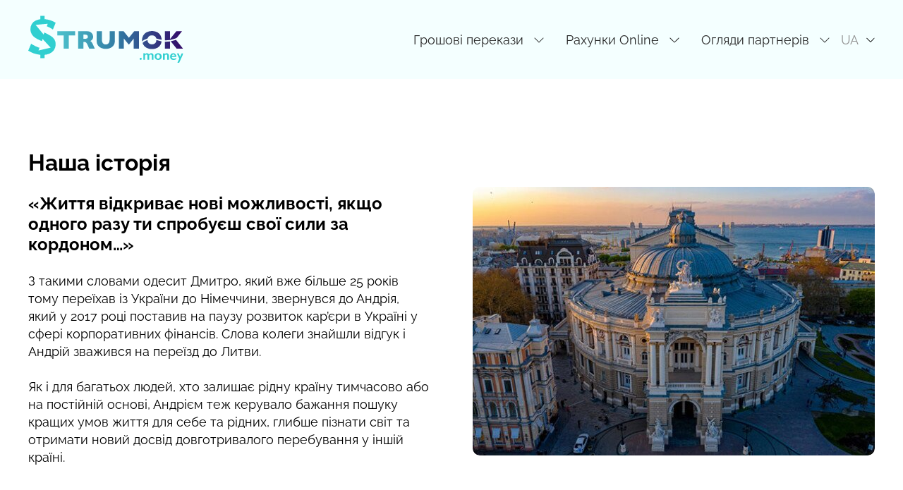

--- FILE ---
content_type: text/html; charset=UTF-8
request_url: https://strumok.money/our-history
body_size: 21532
content:
<!DOCTYPE html>
<html lang="uk" prefix="og: http://ogp.me/ns#">
<head>

    <meta http-equiv="Content-Type" content="text/html; charset=utf-8" />
    <meta http-equiv="X-UA-Compatible" content="IE=edge">
    <meta name="viewport" content="width=device-width, initial-scale=1.0, minimum-scale=1.0, maximum-scale=1.0, user-scalable=no">
    <meta content='true' name='HandheldFriendly'/>
    <meta content='width' name='MobileOptimized'/>
    <meta content='yes' name='apple-mobile-web-app-capable'/>
    <meta name="csrf-token" content="jYP62C8IcGoTTDtyi7Gm18nUesfLMxNaM5WsGQR1" />
    <link rel="shortcut icon" href="/favicon.ico">

            <!-- Google Tag Manager -->
        <script>(function(w,d,s,l,i){w[l]=w[l]||[];w[l].push({'gtm.start':
                    new Date().getTime(),event:'gtm.js'});var f=d.getElementsByTagName(s)[0],
                j=d.createElement(s),dl=l!='dataLayer'?'&l='+l:'';j.async=true;j.src=
                'https://www.googletagmanager.com/gtm.js?id='+i+dl;f.parentNode.insertBefore(j,f);
            })(window,document,'script','dataLayer','GTM-MZ52XFK');</script>
        <!-- End Google Tag Manager -->
    
    <!-- fonts -->
    <style>

    @font-face {
        font-family: 'Raleway';
        src: url('/font/Raleway-Regular.eot');
        src: url('/font/Raleway-Regular.eot?#iefix') format('embedded-opentype'),
            url('/font/Raleway-Regular.woff2') format('woff2'),
            url('/font/Raleway-Regular.woff') format('woff'),
            url('/font/Raleway-Regular.ttf') format('truetype');
        font-weight: normal;
        font-style: normal;
        font-display: swap;
    }

    @font-face {
        font-family: 'Raleway';
        src: url('/font/Raleway-SemiBold.eot');
        src: url('/font/Raleway-SemiBold.eot?#iefix') format('embedded-opentype'),
            url('/font/Raleway-SemiBold.woff2') format('woff2'),
            url('/font/Raleway-SemiBold.woff') format('woff'),
            url('/font/Raleway-SemiBold.ttf') format('truetype');
        font-weight: 600;
        font-style: normal;
        font-display: swap;
    }

    @font-face {
        font-family: 'Raleway';
        src: url('/font/Raleway-Bold.eot');
        src: url('/font/Raleway-Bold.eot?#iefix') format('embedded-opentype'),
            url('/font/Raleway-Bold.woff2') format('woff2'),
            url('/font/Raleway-Bold.woff') format('woff'),
            url('/font/Raleway-Bold.ttf') format('truetype');
        font-weight: bold;
        font-style: normal;
        font-display: swap;
    }

</style>

<!-- styles -->
    <link rel="stylesheet" href="/builds/css/general.css?id=c294a20ca6ce6213640c">
        
        <title>Наша історія</title>
    <meta name="description" content=""/>
    <meta property="og:title" content="Наша історія"/>
    <meta property="og:type" content="website"/>
    <meta property="og:url" content="https://strumok.money/our-history"/>
    <meta property="og:description" content=""/>
    <meta property="og:image" content="https://strumok.money/images/logo.png"/>
                <link rel="canonical" href="https://strumok.money/our-history"/>
    
    
            <link rel="alternate" hreflang="ua" href="https://strumok.money/our-history" />
            <link rel="alternate" hreflang="ru" href="https://strumok.money/ru/our-history" />
            <link rel="alternate" hreflang="en" href="https://strumok.money/en/our-history" />
            <link rel="alternate" hreflang="pl" href="https://strumok.money/pl/our-history" />
    

    <script>(function(w,d,s,l,i){w[l]=w[l]||[];w[l].push({'gtm.start':
new Date().getTime(),event:'gtm.js'});var f=d.getElementsByTagName(s)[0],
j=d.createElement(s),dl=l!='dataLayer'?'&l='+l:'';j.async=true;j.src=
'https://www.googletagmanager.com/gtm.js?id='+i+dl;f.parentNode.insertBefore(j,f);
})(window,document,'script','dataLayer','GTM-MZ52XFK');</script>
<!-- End Google Tag Manager -->
</head>
<body>

    <!-- Google Tag Manager (noscript) -->
    <noscript><iframe src="https://www.googletagmanager.com/ns.html?id=GTM-MZ52XFK"
                      height="0" width="0" style="display:none;visibility:hidden"></iframe></noscript>
    <!-- End Google Tag Manager (noscript) -->

<svg style="display: none">
  <symbol viewBox="0 -3 15 20" id="shevron-icon">
    <path d="M1.646 4.646a.5.5 0 0 1 .708 0L8 10.293l5.646-5.647a.5.5 0 0 1 .708.708l-6 6a.5.5 0 0 1-.708 0l-6-6a.5.5 0 0 1 0-.708z"/>
  </symbol>
  <symbol fill="none" xmlns="http://www.w3.org/2000/svg" viewBox="0 0 16 16" id="arrow-next">
    <path d="M1 8H15M15 8L8 1M15 8L8 15" stroke="#30CFD0" stroke-width="1.5" stroke-linecap="round" stroke-linejoin="round"></path>
  </symbol>
  <symbol fill="none" xmlns="http://www.w3.org/2000/svg" viewBox="0 0 21 16" id="selectMapUa">
    <mask id="mask0_4_5476" maskUnits="userSpaceOnUse" x="0" y="0" width="21" height="16">
      <path d="M19 0.5H2C0.89543 0.5 0 1.39543 0 2.5V13.5C0 14.6046 0.89543 15.5 2 15.5H19C20.1046 15.5 21 14.6046 21 13.5V2.5C21 1.39543 20.1046 0.5 19 0.5Z" fill="white"></path>
    </mask>
    <g mask="url(#mask0_4_5476)">
      <path d="M19 0.5H2C0.89543 0.5 0 1.39543 0 2.5V13.5C0 14.6046 0.89543 15.5 2 15.5H19C20.1046 15.5 21 14.6046 21 13.5V2.5C21 1.39543 20.1046 0.5 19 0.5Z" fill="#FFDA00"></path>
      <path fill-rule="evenodd" clip-rule="evenodd" d="M0 0.5H21V8.5H0V0.5Z" fill="#4270AE"></path>
      <path d="M19 1H2C1.17157 1 0.5 1.67157 0.5 2.5V13.5C0.5 14.3284 1.17157 15 2 15H19C19.8284 15 20.5 14.3284 20.5 13.5V2.5C20.5 1.67157 19.8284 1 19 1Z" stroke="black" stroke-opacity="0.1"></path>
    </g>
  </symbol>
  <symbol fill="none" xmlns="http://www.w3.org/2000/svg" viewBox="0 0 21 16" id="selectMapPl">
    <mask id="mask0_4_5424" maskUnits="userSpaceOnUse" x="0" y="0" width="21" height="16">
      <path d="M19 0.5H2C0.89543 0.5 0 1.39543 0 2.5V13.5C0 14.6046 0.89543 15.5 2 15.5H19C20.1046 15.5 21 14.6046 21 13.5V2.5C21 1.39543 20.1046 0.5 19 0.5Z" fill="white"></path>
    </mask>
    <g mask="url(#mask0_4_5424)">
      <path d="M19 0.5H2C0.89543 0.5 0 1.39543 0 2.5V13.5C0 14.6046 0.89543 15.5 2 15.5H19C20.1046 15.5 21 14.6046 21 13.5V2.5C21 1.39543 20.1046 0.5 19 0.5Z" fill="#DF0A37"></path>
      <path fill-rule="evenodd" clip-rule="evenodd" d="M0 0.5H21V8.5H0V0.5Z" fill="white"></path>
      <path d="M19 1H2C1.17157 1 0.5 1.67157 0.5 2.5V13.5C0.5 14.3284 1.17157 15 2 15H19C19.8284 15 20.5 14.3284 20.5 13.5V2.5C20.5 1.67157 19.8284 1 19 1Z" stroke="black" stroke-opacity="0.1"></path>
    </g>
  </symbol>
  <symbol fill="none" xmlns="http://www.w3.org/2000/svg" viewBox="0 0 14 8" id="selectArrow">
    <path d="M1 1L7 7L13 1" stroke="#282828" stroke-width="1.5" stroke-linecap="round" stroke-linejoin="round"></path>
  </symbol>
  <symbol fill="none" xmlns="http://www.w3.org/2000/svg" viewBox="0 0 30 30" id="change">
    <circle cx="15" cy="15" r="15" fill="white"></circle>
    <path d="M18.62 14.22C18.4954 14.0936 18.3256 14.0219 18.1481 14.0206C17.9705 14.0194 17.7998 14.0887 17.6733 14.2133C17.5469 14.338 17.4752 14.5078 17.474 14.6853C17.4727 14.8628 17.542 15.0336 17.6667 15.16L20.1467 17.6667H8.22001C8.0432 17.6667 7.87363 17.7369 7.74861 17.8619C7.62358 17.987 7.55334 18.1565 7.55334 18.3333C7.55334 18.5102 7.62358 18.6797 7.74861 18.8047C7.87363 18.9298 8.0432 19 8.22001 19H20.1467L17.6667 21.4667C17.605 21.5288 17.5561 21.6025 17.5228 21.6836C17.4896 21.7646 17.4727 21.8514 17.473 21.939C17.4733 22.0266 17.4908 22.1133 17.5247 22.1941C17.5585 22.2749 17.6079 22.3483 17.67 22.41C17.7322 22.4717 17.8059 22.5206 17.8869 22.5538C17.968 22.5871 18.0548 22.604 18.1424 22.6037C18.23 22.6034 18.3166 22.5858 18.3975 22.552C18.4783 22.5182 18.5516 22.4688 18.6133 22.4067L22.6867 18.3333L18.62 14.22Z" fill="#330867"></path>
    <path d="M11.8267 15.3C11.9591 15.3008 12.0888 15.2621 12.1991 15.1889C12.3095 15.1157 12.3955 15.0113 12.4463 14.889C12.4971 14.7667 12.5103 14.632 12.4842 14.5022C12.4582 14.3724 12.394 14.2532 12.3 14.16L9.8267 11.6667H21.7467C21.9235 11.6667 22.0931 11.5964 22.2181 11.4714C22.3431 11.3464 22.4134 11.1768 22.4134 11C22.4134 10.8232 22.3431 10.6536 22.2181 10.5286C22.0931 10.4036 21.9235 10.3333 21.7467 10.3333H9.8267L12.3 7.84667C12.3618 7.78451 12.4106 7.7108 12.4439 7.62975C12.4771 7.54871 12.494 7.46191 12.4937 7.37431C12.4934 7.28671 12.4759 7.20004 12.4421 7.11922C12.4082 7.03841 12.3589 6.96505 12.2967 6.90333C12.2345 6.84161 12.1608 6.79274 12.0798 6.7595C11.9987 6.72627 11.9119 6.70932 11.8243 6.70963C11.6474 6.71025 11.478 6.78113 11.3534 6.90667L7.28003 11L11.3534 15.0933C11.4145 15.1575 11.4879 15.2089 11.5692 15.2444C11.6505 15.2799 11.738 15.2988 11.8267 15.3Z" fill="#330867"></path>
  </symbol>
  <symbol fill="none" xmlns="http://www.w3.org/2000/svg" viewBox="0 0 15 20" id="num1">
    <path d="M14.484 15.3V19.414H0.68V15.3H5.508V4.998C5.304 5.27 4.97533 5.55333 4.522 5.848C4.09133 6.12 3.61533 6.38067 3.094 6.63C2.57267 6.87933 2.02867 7.08333 1.462 7.242C0.918 7.40067 0.430667 7.48 0 7.48V3.23C0.408 3.23 0.906667 3.10533 1.496 2.856C2.08533 2.584 2.66333 2.26667 3.23 1.904C3.79667 1.54133 4.284 1.19 4.692 0.850001C5.12267 0.487334 5.39467 0.204 5.508 0H10.166V15.3H14.484Z" fill="#330867"></path>
  </symbol>
  <symbol fill="none" xmlns="http://www.w3.org/2000/svg" viewBox="0 0 17 20" id="num2">
    <path d="M0 19.754C0 18.734 0.0793333 17.816 0.238 17C0.396667 16.1613 0.668667 15.3907 1.054 14.688C1.462 13.9853 2.006 13.328 2.686 12.716C3.38867 12.104 4.27267 11.5033 5.338 10.914C6.26733 10.4153 7.08333 9.98467 7.786 9.622C8.51133 9.23667 9.112 8.88533 9.588 8.568C10.064 8.25067 10.4267 7.93333 10.676 7.616C10.9253 7.276 11.05 6.89067 11.05 6.46C11.05 5.78 10.778 5.202 10.234 4.726C9.69 4.22733 8.908 3.978 7.888 3.978C7.344 3.978 6.84533 4.05733 6.392 4.216C5.93867 4.352 5.508 4.54467 5.1 4.794C4.71467 5.04333 4.352 5.32667 4.012 5.644C3.69467 5.93867 3.4 6.256 3.128 6.596L0.204 3.23C0.498667 2.91267 0.918 2.57267 1.462 2.21C2.006 1.82467 2.64067 1.47333 3.366 1.156C4.114 0.816 4.93 0.544 5.814 0.34C6.72067 0.113333 7.684 0 8.704 0C9.86 0 10.8913 0.147333 11.798 0.442C12.7047 0.714 13.464 1.11067 14.076 1.632C14.7107 2.13067 15.1867 2.74267 15.504 3.468C15.844 4.17067 16.014 4.94133 16.014 5.78C16.014 6.57333 15.8667 7.276 15.572 7.888C15.2773 8.5 14.9033 9.044 14.45 9.52C13.9967 9.996 13.498 10.4153 12.954 10.778C12.4327 11.118 11.9227 11.424 11.424 11.696C11.016 11.9227 10.5513 12.1833 10.03 12.478C9.50867 12.7727 8.98733 13.1013 8.466 13.464C7.96733 13.804 7.50267 14.1667 7.072 14.552C6.64133 14.9147 6.31267 15.2773 6.086 15.64H16.388V19.754H0Z" fill="#330867"></path>
  </symbol>
  <symbol fill="none" xmlns="http://www.w3.org/2000/svg" viewBox="0 0 17 25" id="num3">
    <path d="M12.002 11.56C13.4073 11.8093 14.5407 12.4893 15.402 13.6C16.286 14.688 16.728 16.0253 16.728 17.612C16.728 18.6773 16.5127 19.6407 16.082 20.502C15.674 21.3633 15.0847 22.0887 14.314 22.678C13.566 23.29 12.648 23.7547 11.56 24.072C10.472 24.412 9.248 24.582 7.888 24.582C6.16533 24.582 4.63533 24.2987 3.298 23.732C1.98333 23.188 0.884 22.3833 0 21.318L2.584 18.088C3.17333 18.836 3.876 19.414 4.692 19.822C5.508 20.23 6.528 20.434 7.752 20.434C9.13467 20.434 10.1887 20.162 10.914 19.618C11.6393 19.074 12.002 18.2353 12.002 17.102C12.002 15.9233 11.5827 15.0167 10.744 14.382C9.90533 13.7473 8.636 13.43 6.936 13.43H5.984V10.03H7.038C8.44333 10.03 9.53133 9.724 10.302 9.112C11.0727 8.47733 11.458 7.67267 11.458 6.698C11.458 5.76867 11.1407 5.07733 10.506 4.624C9.87133 4.17067 9.044 3.944 8.024 3.944C6.98133 3.944 6.04067 4.182 5.202 4.658C4.386 5.134 3.71733 5.80267 3.196 6.664L0.34 3.468C0.68 2.94667 1.13333 2.482 1.7 2.074C2.26667 1.64333 2.90133 1.28067 3.604 0.985999C4.32933 0.668666 5.11133 0.430667 5.95 0.272001C6.78867 0.0906668 7.65 0 8.534 0C9.69 0 10.744 0.147333 11.696 0.442C12.648 0.736667 13.464 1.14467 14.144 1.666C14.8467 2.18733 15.3793 2.822 15.742 3.57C16.1273 4.29533 16.32 5.11133 16.32 6.018C16.32 6.698 16.218 7.344 16.014 7.956C15.81 8.568 15.5153 9.12333 15.13 9.622C14.7447 10.1207 14.28 10.54 13.736 10.88C13.2147 11.22 12.6367 11.4467 12.002 11.56Z" fill="#330867"></path>
  </symbol>
  <symbol fill="none" xmlns="http://www.w3.org/2000/svg" viewBox="0 0 40 40" id="twitter">
    <path d="M0 8C0 3.58172 3.58172 0 8 0H32C36.4183 0 40 3.58172 40 8V32C40 36.4183 36.4183 40 32 40H8C3.58172 40 0 36.4183 0 32V8Z" fill="white"></path>
    <path d="M33.7514 12.8264L34.6874 11.4L33.1295 12.0955C32.7731 12.2546 32.4052 12.3944 32.0255 12.5147C32.4856 11.9488 32.8375 11.2911 33.0797 10.545L33.4851 9.29643L32.3518 9.95898C31.3524 10.5432 30.3301 10.947 29.2839 11.1743C28.1603 10.0598 26.7657 9.5 25.1302 9.5C23.4872 9.5 22.071 10.0865 20.9095 11.248C19.748 12.4095 19.1615 13.8258 19.1615 15.4688C19.1615 15.7186 19.1715 15.9538 19.1929 16.1733C17.2564 15.9921 15.4326 15.4613 13.7179 14.5812C11.8166 13.6053 10.2045 12.3034 8.87727 10.6738L8.42021 10.1126L8.05707 10.7387C7.51088 11.6804 7.23438 12.6868 7.23438 13.75C7.23438 15.2188 7.64336 16.4707 8.45877 17.4855C8.21643 17.4004 7.96799 17.2981 7.71331 17.178L7 16.8415V17.6302V17.6823C7 19.1068 7.47876 20.3801 8.422 21.4837C8.81866 21.9478 9.25606 22.3391 9.73325 22.6562L8.92818 22.5323L9.18712 23.3092C9.5838 24.4992 10.2906 25.4846 11.2974 26.2562C11.945 26.7525 12.6511 27.095 13.4117 27.2828C11.7584 28.2938 9.9471 28.7969 7.96875 28.7969C7.53656 28.7969 7.12331 28.7719 6.72868 28.7226L6.3986 29.6408C9.04754 31.3232 11.9355 32.1667 15.0521 32.1667C17.0503 32.1667 18.9312 31.8498 20.6911 31.2123C22.4411 30.5784 23.9532 29.7256 25.2197 28.6492C26.4719 27.5848 27.5499 26.3591 28.4528 24.9735C29.355 23.5888 30.0274 22.1378 30.4672 20.621C30.905 19.1109 31.125 17.6014 31.125 16.0938C31.125 15.9211 31.1224 15.7662 31.1168 15.631C32.1601 14.8472 33.039 13.9119 33.7514 12.8264ZM39.5 7.5V32.5C39.5 34.4327 38.8196 36.0722 37.4459 37.4459C36.0722 38.8196 34.4327 39.5 32.5 39.5H7.5C5.56726 39.5 3.92776 38.8196 2.55407 37.4459C1.18038 36.0722 0.5 34.4327 0.5 32.5V7.5C0.5 5.56726 1.18038 3.92776 2.55407 2.55407C3.92776 1.18038 5.56726 0.5 7.5 0.5H32.5C34.4327 0.5 36.0722 1.18038 37.4459 2.55407C38.8196 3.92776 39.5 5.56726 39.5 7.5Z" fill="black" stroke="black"></path>
    <path d="M8 1H32V-1H8V1ZM39 8V32H41V8H39ZM32 39H8V41H32V39ZM1 32V8H-1V32H1ZM8 39C4.13401 39 1 35.866 1 32H-1C-1 36.9706 3.02944 41 8 41V39ZM39 32C39 35.866 35.866 39 32 39V41C36.9706 41 41 36.9706 41 32H39ZM32 1C35.866 1 39 4.13401 39 8H41C41 3.02944 36.9706 -1 32 -1V1ZM8 -1C3.02944 -1 -1 3.02944 -1 8H1C1 4.13401 4.13401 1 8 1V-1Z" fill="#A6A6A6"></path>
  </symbol>
  <symbol fill="none" xmlns="http://www.w3.org/2000/svg" viewBox="0 0 40 40" id="facebook">
    <path d="M0 2C0 0.895431 0.895431 0 2 0H38C39.1046 0 40 0.895431 40 2V38C40 39.1046 39.1046 40 38 40H2C0.895431 40 0 39.1046 0 38V2Z" fill="white"></path>
    <path d="M38.4 39.5H28.095V25.005H32.795H33.2345L33.2909 24.5691L34.0709 18.5341L34.1438 17.97H33.575H28.095V14.615C28.095 13.7612 28.2196 13.1834 28.5332 12.8107C28.8305 12.4573 29.3991 12.175 30.585 12.175H33.78H33.785H34.285V11.675V6.28V5.84302L33.852 5.7845C33.2713 5.70604 31.3536 5.54 29.125 5.54C26.7185 5.54 24.6403 6.27645 23.1622 7.73754C21.6827 9.20015 20.86 11.3341 20.86 14.02V17.97H16.145H15.645V18.47V24.51V25.01H16.145H20.86V39.5H1.6C0.991142 39.5 0.5 39.0089 0.5 38.4V1.6C0.5 0.991142 0.991142 0.5 1.6 0.5H38.4C39.0089 0.5 39.5 0.991142 39.5 1.6V38.4C39.5 39.0089 39.0089 39.5 38.4 39.5Z" fill="black" stroke="black"></path>
    <path d="M2 1H38V-1H2V1ZM39 2V38H41V2H39ZM38 39H2V41H38V39ZM1 38V2H-1V38H1ZM2 39C1.44772 39 1 38.5523 1 38H-1C-1 39.6569 0.343147 41 2 41V39ZM39 38C39 38.5523 38.5523 39 38 39V41C39.6569 41 41 39.6569 41 38H39ZM38 1C38.5523 1 39 1.44772 39 2H41C41 0.343146 39.6569 -1 38 -1V1ZM2 -1C0.343146 -1 -1 0.343147 -1 2H1C1 1.44772 1.44772 1 2 1V-1Z" fill="#A6A6A6"></path>
  </symbol>
  <symbol fill="none" xmlns="http://www.w3.org/2000/svg" viewBox="0 0 40 40" id="linkedin">
    <path d="M0 3C0 1.34315 1.34315 0 3 0H37C38.6569 0 40 1.34315 40 3V37C40 38.6569 38.6569 40 37 40H3C1.34315 40 0 38.6569 0 37V3Z" fill="white"></path>
    <path d="M12.3575 33.985H12.8575V33.485V15.4225V14.9225H12.3575H6.355H5.855V15.4225V33.485V33.985H6.355H12.3575ZM13.2525 9.835H13.2526L13.2524 9.82442C13.2311 8.81999 12.8605 7.9101 12.1792 7.25097C11.497 6.59094 10.5374 6.215 9.3975 6.215C8.25877 6.215 7.28159 6.59065 6.58508 7.24749C5.88765 7.9052 5.5 8.81899 5.5 9.835C5.5 11.8579 7.03831 13.455 9.3175 13.455H9.3575C10.5167 13.455 11.4945 13.0694 12.1858 12.4065C12.8767 11.7438 13.2525 10.831 13.2525 9.835ZM21.6275 33.985H22.1275V33.485V23.3975C22.1275 22.8602 22.1708 22.4093 22.2892 22.1244L22.2892 22.1244L22.2915 22.1188C22.6763 21.1601 23.5185 20.2375 24.9075 20.2375C25.8464 20.2375 26.4433 20.5837 26.8289 21.1501C27.2362 21.7485 27.4475 22.6528 27.4475 23.8225V33.485V33.985H27.9475H33.95H34.45V33.485V23.125C34.45 20.2641 33.6863 18.0965 32.3439 16.6399C30.9979 15.1793 29.1264 14.495 27.04 14.495C25.3482 14.495 24.0954 14.9621 23.1549 15.6129C22.755 15.8896 22.4165 16.1961 22.1275 16.5063V15.4225V14.9225H21.6275H15.6275H15.1049L15.128 15.4446C15.1648 16.2769 15.165 20.7744 15.1556 25.0883C15.1509 27.2398 15.1439 29.3384 15.1381 30.8992C15.1351 31.6796 15.1325 32.3255 15.1306 32.7763L15.1283 33.2986L15.1277 33.4357L15.1276 33.4709L15.1275 33.4797L15.1275 33.482L15.1275 33.4825C15.1275 33.4826 15.1275 33.4827 15.6275 33.485L15.1275 33.4827L15.1252 33.985H15.6275H21.6275ZM0.5 2.865C0.5 1.57035 1.57928 0.5 2.9375 0.5H37.0625C38.4207 0.5 39.5 1.57035 39.5 2.865V37.135C39.5 38.4296 38.4207 39.5 37.0625 39.5H2.9375C1.57928 39.5 0.5 38.4296 0.5 37.135V2.865Z" fill="black" stroke="black"></path>
    <path d="M3 1H37V-1H3V1ZM39 3V37H41V3H39ZM37 39H3V41H37V39ZM1 37V3H-1V37H1ZM3 39C1.89543 39 1 38.1046 1 37H-1C-1 39.2091 0.79086 41 3 41V39ZM39 37C39 38.1046 38.1046 39 37 39V41C39.2091 41 41 39.2091 41 37H39ZM37 1C38.1046 1 39 1.89543 39 3H41C41 0.790861 39.2091 -1 37 -1V1ZM3 -1C0.790861 -1 -1 0.79086 -1 3H1C1 1.89543 1.89543 1 3 1V-1Z" fill="#A6A6A6"></path>
  </symbol>
  <symbol fill="none" xmlns="http://www.w3.org/2000/svg" viewBox="0 0 40 40" id="instagram">
    <rect x="0.5" y="0.5" width="39" height="39" rx="1.5" fill="black"></rect>
    <path d="M14.0789 5C9.07873 5 5 9.07873 5 14.0789V25.9211C5 30.9206 9.07859 35 14.0789 35H25.9211C30.9207 35 35 30.9207 35 25.9211V14.0789C35 9.07859 30.9206 5 25.9211 5H14.0789ZM14.0789 7.36842H25.9211C29.6405 7.36842 32.6316 10.3588 32.6316 14.0789V25.9211C32.6316 29.6403 29.6403 32.6316 25.9211 32.6316H14.0789C10.3588 32.6316 7.36842 29.6405 7.36842 25.9211V14.0789C7.36842 10.3586 10.3586 7.36842 14.0789 7.36842ZM27.8947 10.5263C27.0224 10.5263 26.3158 11.2329 26.3158 12.1053C26.3158 12.9776 27.0224 13.6842 27.8947 13.6842C28.7671 13.6842 29.4737 12.9776 29.4737 12.1053C29.4737 11.2329 28.7671 10.5263 27.8947 10.5263ZM20 12.1053C15.6541 12.1053 12.1053 15.6541 12.1053 20C12.1053 24.3459 15.6541 27.8947 20 27.8947C24.3459 27.8947 27.8947 24.3459 27.8947 20C27.8947 15.6541 24.3459 12.1053 20 12.1053ZM20 14.4737C23.0657 14.4737 25.5263 16.9343 25.5263 20C25.5263 23.0657 23.0657 25.5263 20 25.5263C16.9343 25.5263 14.4737 23.0657 14.4737 20C14.4737 16.9343 16.9343 14.4737 20 14.4737Z" fill="white"></path>
    <rect x="0.5" y="0.5" width="39" height="39" rx="1.5" stroke="#A6A6A6"></rect>
  </symbol>
  <symbol fill="none" xmlns="http://www.w3.org/2000/svg" viewBox="0 0 14 14" id="close">
    <path d="M13 1L1 13" stroke="#131313" stroke-width="1.5" stroke-linecap="round" stroke-linejoin="round"></path>
    <path d="M1 1L13 13" stroke="#131313" stroke-width="1.5" stroke-linecap="round" stroke-linejoin="round"></path>
  </symbol>
  <!-- results -->
  <symbol fill="none" xmlns="http://www.w3.org/2000/svg" viewBox="0 0 20 21" id="refresh">
    <path d="M19.1667 3.83325V8.83325H14.1667" stroke="#909090" stroke-width="1.5" stroke-linecap="round" stroke-linejoin="round"></path>
    <path d="M0.833252 17.1667V12.1667H5.83325" stroke="#909090" stroke-width="1.5" stroke-linecap="round" stroke-linejoin="round"></path>
    <path d="M2.92492 7.99998C3.34756 6.80564 4.06586 5.73782 5.01281 4.89616C5.95975 4.05451 7.10447 3.46645 8.34016 3.18686C9.57584 2.90727 10.8622 2.94527 12.0792 3.29729C13.2963 3.64932 14.4043 4.30391 15.2999 5.19998L19.1666 8.83331M0.833252 12.1666L4.69992 15.8C5.59554 16.6961 6.70356 17.3506 7.92059 17.7027C9.13762 18.0547 10.424 18.0927 11.6597 17.8131C12.8954 17.5335 14.0401 16.9455 14.987 16.1038C15.934 15.2621 16.6523 14.1943 17.0749 13" stroke="#909090" stroke-width="1.5" stroke-linecap="round" stroke-linejoin="round"></path>
  </symbol>
  <symbol fill="none" xmlns="http://www.w3.org/2000/svg" viewBox="0 0 20 21" id="database">
    <path d="M10 7.16675C14.1421 7.16675 17.5 6.04746 17.5 4.66675C17.5 3.28604 14.1421 2.16675 10 2.16675C5.85786 2.16675 2.5 3.28604 2.5 4.66675C2.5 6.04746 5.85786 7.16675 10 7.16675Z" stroke="#909090" stroke-width="1.5" stroke-linecap="round" stroke-linejoin="round"></path>
    <path d="M17.5 10.5C17.5 11.8833 14.1667 13 10 13C5.83333 13 2.5 11.8833 2.5 10.5" stroke="#909090" stroke-width="1.5" stroke-linecap="round" stroke-linejoin="round"></path>
    <path d="M2.5 4.66675V16.3334C2.5 17.7167 5.83333 18.8334 10 18.8334C14.1667 18.8334 17.5 17.7167 17.5 16.3334V4.66675" stroke="#909090" stroke-width="1.5" stroke-linecap="round" stroke-linejoin="round"></path>
  </symbol>
  <symbol fill="none" xmlns="http://www.w3.org/2000/svg" viewBox="0 0 20 21" id="clock">
    <path d="M9.99996 18.8334C14.6023 18.8334 18.3333 15.1025 18.3333 10.5001C18.3333 5.89771 14.6023 2.16675 9.99996 2.16675C5.39759 2.16675 1.66663 5.89771 1.66663 10.5001C1.66663 15.1025 5.39759 18.8334 9.99996 18.8334Z" stroke="#909090" stroke-width="1.5" stroke-linecap="round" stroke-linejoin="round"></path>
    <path d="M10 5.5V10.5L13.3333 12.1667" stroke="#909090" stroke-width="1.5" stroke-linecap="round" stroke-linejoin="round"></path>
  </symbol>
  <symbol fill="none" xmlns="http://www.w3.org/2000/svg" viewBox="0 0 20 20" id="clockBig">
    <path d="M9.99996 18.3334C14.6023 18.3334 18.3333 14.6025 18.3333 10.0001C18.3333 5.39771 14.6023 1.66675 9.99996 1.66675C5.39759 1.66675 1.66663 5.39771 1.66663 10.0001C1.66663 14.6025 5.39759 18.3334 9.99996 18.3334Z" stroke="#909090" stroke-width="1.5" stroke-linecap="round" stroke-linejoin="round"></path>
    <path d="M10 5V10L13.3333 11.6667" stroke="#909090" stroke-width="1.5" stroke-linecap="round" stroke-linejoin="round"></path>
  </symbol>
  <symbol fill="none" xmlns="http://www.w3.org/2000/svg" viewBox="0 0 20 21" id="calendar">
    <g clip-path="url(#clip0_2_1228)">
      <path fill-rule="evenodd" clip-rule="evenodd" d="M16.1112 19.3888C16.8479 19.3888 17.5544 19.0962 18.0754 18.5752C18.5963 18.0543 18.889 17.3478 18.889 16.6111C18.889 15.8743 18.5963 15.1678 18.0754 14.6469C17.5544 14.1259 16.8479 13.8333 16.1112 13.8333C15.3745 13.8333 14.6679 14.1259 14.147 14.6469C13.6261 15.1678 13.3334 15.8743 13.3334 16.6111C13.3334 17.3478 13.6261 18.0543 14.147 18.5752C14.6679 19.0962 15.3745 19.3888 16.1112 19.3888ZM16.1112 20.4999C17.1426 20.4999 18.1317 20.0902 18.861 19.3609C19.5904 18.6316 20.0001 17.6425 20.0001 16.6111C20.0001 15.5797 19.5904 14.5905 18.861 13.8612C18.1317 13.1319 17.1426 12.7222 16.1112 12.7222C15.0798 12.7222 14.0906 13.1319 13.3613 13.8612C12.632 14.5905 12.2223 15.5797 12.2223 16.6111C12.2223 17.6425 12.632 18.6316 13.3613 19.3609C14.0906 20.0902 15.0798 20.4999 16.1112 20.4999V20.4999Z" fill="#909090"></path>
      <path fill-rule="evenodd" clip-rule="evenodd" d="M16.1113 14.6667C16.2587 14.6667 16.4 14.7253 16.5042 14.8295C16.6084 14.9337 16.6669 15.075 16.6669 15.2223V16.3812L17.0597 16.774C17.1609 16.8788 17.2169 17.0191 17.2156 17.1648C17.2143 17.3104 17.1559 17.4498 17.0529 17.5528C16.9499 17.6558 16.8106 17.7142 16.6649 17.7155C16.5192 17.7167 16.3789 17.6607 16.2741 17.5595L15.5558 16.8412V15.2223C15.5558 15.075 15.6143 14.9337 15.7185 14.8295C15.8227 14.7253 15.964 14.6667 16.1113 14.6667Z" fill="#909090"></path>
      <path fill-rule="evenodd" clip-rule="evenodd" d="M4.44451 9.94436H3.3334V11.0555H4.44451V9.94436ZM3.3334 8.83325C3.03872 8.83325 2.7561 8.95032 2.54773 9.15869C2.33935 9.36706 2.22229 9.64968 2.22229 9.94436V11.0555C2.22229 11.3502 2.33935 11.6328 2.54773 11.8411C2.7561 12.0495 3.03872 12.1666 3.3334 12.1666H4.44451C4.7392 12.1666 5.02181 12.0495 5.23019 11.8411C5.43856 11.6328 5.55562 11.3502 5.55562 11.0555V9.94436C5.55562 9.64968 5.43856 9.36706 5.23019 9.15869C5.02181 8.95032 4.7392 8.83325 4.44451 8.83325H3.3334Z" fill="#909090"></path>
      <path fill-rule="evenodd" clip-rule="evenodd" d="M8.88873 9.94436H7.77762V11.0555H8.88873V9.94436ZM7.77762 8.83325C7.48293 8.83325 7.20031 8.95032 6.99194 9.15869C6.78357 9.36706 6.6665 9.64968 6.6665 9.94436V11.0555C6.6665 11.3502 6.78357 11.6328 6.99194 11.8411C7.20031 12.0495 7.48293 12.1666 7.77762 12.1666H8.88873C9.18341 12.1666 9.46603 12.0495 9.6744 11.8411C9.88277 11.6328 9.99984 11.3502 9.99984 11.0555V9.94436C9.99984 9.64968 9.88277 9.36706 9.6744 9.15869C9.46603 8.95032 9.18341 8.83325 8.88873 8.83325H7.77762Z" fill="#909090"></path>
      <path fill-rule="evenodd" clip-rule="evenodd" d="M13.3338 9.94436H12.2227V11.0555H13.3338V9.94436ZM12.2227 8.83325C11.928 8.83325 11.6454 8.95032 11.437 9.15869C11.2286 9.36706 11.1116 9.64968 11.1116 9.94436V11.0555C11.1116 11.3502 11.2286 11.6328 11.437 11.8411C11.6454 12.0495 11.928 12.1666 12.2227 12.1666H13.3338C13.6285 12.1666 13.9111 12.0495 14.1195 11.8411C14.3278 11.6328 14.4449 11.3502 14.4449 11.0555V9.94436C14.4449 9.64968 14.3278 9.36706 14.1195 9.15869C13.9111 8.95032 13.6285 8.83325 13.3338 8.83325H12.2227Z" fill="#909090"></path>
      <path fill-rule="evenodd" clip-rule="evenodd" d="M4.44451 14.3889H3.3334V15.5001H4.44451V14.3889ZM3.3334 13.2778C3.03872 13.2778 2.7561 13.3949 2.54773 13.6033C2.33935 13.8116 2.22229 14.0943 2.22229 14.3889V15.5001C2.22229 15.7947 2.33935 16.0774 2.54773 16.2857C2.7561 16.4941 3.03872 16.6112 3.3334 16.6112H4.44451C4.7392 16.6112 5.02181 16.4941 5.23019 16.2857C5.43856 16.0774 5.55562 15.7947 5.55562 15.5001V14.3889C5.55562 14.0943 5.43856 13.8116 5.23019 13.6033C5.02181 13.3949 4.7392 13.2778 4.44451 13.2778H3.3334Z" fill="#909090"></path>
      <path fill-rule="evenodd" clip-rule="evenodd" d="M8.88873 14.3889H7.77762V15.5001H8.88873V14.3889ZM7.77762 13.2778C7.48293 13.2778 7.20031 13.3949 6.99194 13.6033C6.78357 13.8116 6.6665 14.0943 6.6665 14.3889V15.5001C6.6665 15.7947 6.78357 16.0774 6.99194 16.2857C7.20031 16.4941 7.48293 16.6112 7.77762 16.6112H8.88873C9.18341 16.6112 9.46603 16.4941 9.6744 16.2857C9.88277 16.0774 9.99984 15.7947 9.99984 15.5001V14.3889C9.99984 14.0943 9.88277 13.8116 9.6744 13.6033C9.46603 13.3949 9.18341 13.2778 8.88873 13.2778H7.77762Z" fill="#909090"></path>
      <path fill-rule="evenodd" clip-rule="evenodd" d="M1.11111 3.83341C1.11111 3.68607 1.16964 3.54476 1.27383 3.44058C1.37802 3.33639 1.51932 3.27786 1.66667 3.27786H4.44445V2.16675H1.66667C1.22464 2.16675 0.800716 2.34234 0.488155 2.6549C0.175595 2.96746 0 3.39139 0 3.83341V17.1668C0 17.6088 0.175595 18.0327 0.488155 18.3453C0.800716 18.6578 1.22464 18.8334 1.66667 18.8334H12.9194C12.6825 18.4941 12.5015 18.1189 12.3833 17.7223H1.66667C1.51932 17.7223 1.37802 17.6638 1.27383 17.5596C1.16964 17.4554 1.11111 17.3141 1.11111 17.1668V3.83341ZM15.5556 12.7612C15.9241 12.7085 16.2982 12.7085 16.6667 12.7612V3.83341C16.6667 3.39139 16.4911 2.96746 16.1785 2.6549C15.866 2.34234 15.442 2.16675 15 2.16675H13.3333V3.27786H15C15.1473 3.27786 15.2887 3.33639 15.3928 3.44058C15.497 3.54476 15.5556 3.68607 15.5556 3.83341V12.7612ZM5.55556 3.27786H11.4239V2.16675H5.55556V3.27786Z" fill="#909090"></path>
      <path fill-rule="evenodd" clip-rule="evenodd" d="M12.2225 2.16675H5.55579V3.83341C5.55579 3.98076 5.49726 4.12207 5.39307 4.22625C5.28888 4.33044 5.14757 4.38897 5.00023 4.38897C4.85289 4.38897 4.71158 4.33044 4.60739 4.22625C4.50321 4.12207 4.44468 3.98076 4.44468 3.83341V2.16675H1.6669C1.37221 2.16675 1.0896 2.28381 0.881223 2.49219C0.672849 2.70056 0.555786 2.98317 0.555786 3.27786V6.05564C0.555786 6.35032 0.672849 6.63294 0.881223 6.84131C1.0896 7.04969 1.37221 7.16675 1.6669 7.16675H15.0002C15.2949 7.16675 15.5775 7.04969 15.7859 6.84131C15.9943 6.63294 16.1113 6.35032 16.1113 6.05564V3.27786C16.1113 2.98317 15.9943 2.70056 15.7859 2.49219C15.5775 2.28381 15.2949 2.16675 15.0002 2.16675H13.3336V3.83341C13.3336 3.98076 13.275 4.12207 13.1708 4.22625C13.0667 4.33044 12.9254 4.38897 12.778 4.38897C12.6307 4.38897 12.4894 4.33044 12.3852 4.22625C12.281 4.12207 12.2225 3.98076 12.2225 3.83341V2.16675Z" fill="#909090"></path>
      <path fill-rule="evenodd" clip-rule="evenodd" d="M16.6671 7.16702H1.11157V6.05591H16.6671V7.16702Z" fill="#909090"></path>
      <path d="M3.3335 1.05556C3.3335 0.908213 3.39203 0.766905 3.49621 0.662719C3.6004 0.558532 3.74171 0.5 3.88905 0.5C4.03639 0.5 4.1777 0.558532 4.28189 0.662719C4.38608 0.766905 4.44461 0.908213 4.44461 1.05556V3.27778C4.44461 3.42512 4.38608 3.56643 4.28189 3.67062C4.1777 3.7748 4.03639 3.83333 3.88905 3.83333C3.74171 3.83333 3.6004 3.7748 3.49621 3.67062C3.39203 3.56643 3.3335 3.42512 3.3335 3.27778V1.05556Z" fill="#909090"></path>
      <path d="M11.1116 1.05556C11.1116 0.908213 11.1701 0.766905 11.2743 0.662719C11.3785 0.558532 11.5198 0.5 11.6671 0.5C11.8145 0.5 11.9558 0.558532 12.06 0.662719C12.1642 0.766905 12.2227 0.908213 12.2227 1.05556V3.27778C12.2227 3.42512 12.1642 3.56643 12.06 3.67062C11.9558 3.7748 11.8145 3.83333 11.6671 3.83333C11.5198 3.83333 11.3785 3.7748 11.2743 3.67062C11.1701 3.56643 11.1116 3.42512 11.1116 3.27778V1.05556Z" fill="#909090"></path>
    </g>
    <defs>
      <clipPath id="clip0_2_1228">
        <rect width="20" height="20" fill="white" transform="translate(0 0.5)"></rect>
      </clipPath>
    </defs>
  </symbol>
  <symbol fill="none" xmlns="http://www.w3.org/2000/svg" viewBox="0 0 24 24" id="share">
    <path d="M4 12V20C4 20.5304 4.21071 21.0391 4.58579 21.4142C4.96086 21.7893 5.46957 22 6 22H18C18.5304 22 19.0391 21.7893 19.4142 21.4142C19.7893 21.0391 20 20.5304 20 20V12" stroke="white" stroke-width="1.5" stroke-linecap="round" stroke-linejoin="round"></path>
    <path d="M16 6L12 2L8 6" stroke="white" stroke-width="1.5" stroke-linecap="round" stroke-linejoin="round"></path>
    <path d="M12 2V15" stroke="white" stroke-width="1.5" stroke-linecap="round" stroke-linejoin="round"></path>
  </symbol>
  <!-- results -->
  <!-- arrows -->
  <symbol fill="none" xmlns="http://www.w3.org/2000/svg" viewBox="0 0 12 7" id="arrow-down-grey">
    <path d="M1 1L6 6L11 1" stroke="#909090" stroke-width="1.5" stroke-linecap="round" stroke-linejoin="round"></path>
  </symbol>
  <!-- arrows -->
  <!-- alert -->
  <symbol fill="none" xmlns="http://www.w3.org/2000/svg" viewBox="0 0 18 17" id="alertRed">
    <path d="M8.99943 11.8522V7.33398H8.22211" stroke="#FF4444" stroke-width="1.5" stroke-linecap="round" stroke-linejoin="round"></path>
    <path d="M8.22211 11.998H9.77676" stroke="#FF4444" stroke-linecap="round" stroke-linejoin="round"></path>
    <path d="M8.99997 15.8847C13.0784 15.8847 16.3846 12.5785 16.3846 8.50009C16.3846 4.42168 13.0784 1.11548 8.99997 1.11548C4.92156 1.11548 1.61536 4.42168 1.61536 8.50009C1.61536 12.5785 4.92156 15.8847 8.99997 15.8847Z" stroke="#FF4444" stroke-width="1.5" stroke-linecap="round" stroke-linejoin="round"></path>
    <path d="M8.80584 5.29345C8.91317 5.29345 9.00017 5.20644 9.00017 5.09912C9.00017 4.99179 8.91317 4.90479 8.80584 4.90479C8.69852 4.90479 8.61151 4.99179 8.61151 5.09912C8.61151 5.20644 8.69852 5.29345 8.80584 5.29345Z" stroke="#FF4444" stroke-linecap="round" stroke-linejoin="round"></path>
    <path d="M8.80511 5.19629C8.85878 5.19629 8.90228 5.15278 8.90228 5.09912C8.90228 5.04546 8.85878 5.00195 8.80511 5.00195C8.75145 5.00195 8.70795 5.04546 8.70795 5.09912C8.70795 5.15278 8.75145 5.19629 8.80511 5.19629Z" stroke="#FF4444" stroke-width="1.5" stroke-linecap="round" stroke-linejoin="round"></path>
  </symbol>
  <!-- alert -->
</svg>
<div class="content">

    <header class="header">
    <div class="wrapper">

        <div class="header-logo">
            <div itemscope itemtype="http://schema.org/SiteNavigationElement">
                <a href="https://strumok.money/" itemprop="url">
                    <img width="220" height="67" src="/images/logo.svg" alt="Strumok">
                </a>
            </div>

            <button class="header-toggle hide" type="button">
                <span class="visually-hidden">Відкрити/Закрити меню</span>
            </button>
        </div>

        <div class="header-navigation hide">
            <nav itemscope itemtype="http://schema.org/SiteNavigationElement">
                <ul>
                                                                        <li >
                                <div data-select-item data-select-links class="tm-select">
                                    <div data-select-button class="tm-select__selected" tabindex="0" onkeypress="if(event.keyCode===32||event.keyCode===13){this.click()};">
                                        <p>Грошові перекази</p>
                                        <svg width="20" height="20">
                                            <use xlink:href="#shevron-icon"></use>
                                        </svg>
                                    </div>
                                    <div data-select-options class="tm-select__options">
                                                                                    <a
                                                href="https://strumok.money/transfer-money/transfer-money-from-united-kingdom-to-nigeria"
                                                target="_blank"
                                                                                                itemprop="url">
                                                    <span itemprop="name">Переказати кошти з Великої Британії в Нігерію</span>
                                            </a>
                                                                                    <a
                                                href="https://strumok.money/transfer-money/transfer-money-from-uae-to-india"
                                                target="_blank"
                                                                                                itemprop="url">
                                                    <span itemprop="name">Переказати кошти з ОАЕ в Індію</span>
                                            </a>
                                                                                    <a
                                                href="https://strumok.money/transfer-money/transfer-money-from-france-to-morocco"
                                                target="_blank"
                                                                                                itemprop="url">
                                                    <span itemprop="name">Переказати кошти з Франції в Мароко</span>
                                            </a>
                                                                                    <a
                                                href="https://strumok.money/transfer-money/transfer-money-from-germany-to-poland"
                                                target="_blank"
                                                                                                itemprop="url">
                                                    <span itemprop="name">Переказати кошти з Німеччини в Польщу</span>
                                            </a>
                                                                                    <a
                                                href="https://strumok.money/transfer-money/transfer-money-from-uae-to-egypt"
                                                target="_blank"
                                                                                                itemprop="url">
                                                    <span itemprop="name">Переказати кошти з ОАЕ в Єгипет</span>
                                            </a>
                                                                                    <a
                                                href="https://strumok.money/transfer-money/transfer-money-from-germany-to-georgia"
                                                target="_blank"
                                                                                                itemprop="url">
                                                    <span itemprop="name">Переказати кошти з Німеччини в Грузію</span>
                                            </a>
                                                                                    <a
                                                href="https://strumok.money/transfer-money/transfer-money-from-spain-to-romania"
                                                target="_blank"
                                                                                                itemprop="url">
                                                    <span itemprop="name">Переказати кошти з Іспанії в Румунію</span>
                                            </a>
                                                                                    <a
                                                href="https://strumok.money/transfer-money/transfer-money-from-germany-to-kazakhstan"
                                                target="_blank"
                                                                                                itemprop="url">
                                                    <span itemprop="name">Переказати кошти з Німеччини в Казахстан</span>
                                            </a>
                                                                                    <a
                                                href="https://strumok.money/transfer-money"
                                                target="_blank"
                                                                                                itemprop="url">
                                                    <span itemprop="name">Інші напрямки</span>
                                            </a>
                                                                            </div>
                                </div>
                            </li>
                                                                                                <li  id="IBAN" >
                                <div data-select-item data-select-links class="tm-select">
                                    <div data-select-button class="tm-select__selected" tabindex="0" onkeypress="if(event.keyCode===32||event.keyCode===13){this.click()};">
                                        <p>Рахунки Online</p>
                                        <svg width="20" height="20">
                                            <use xlink:href="#shevron-icon"></use>
                                        </svg>
                                    </div>
                                    <div data-select-options class="tm-select__options">
                                                                                    <a
                                                href="https://spectrocoin.com/bitcoin-debit-card.html?referralId=nqqma3kk"
                                                target="_blank"
                                                 rel="nofollow"                                                 itemprop="url">
                                                    <span itemprop="name">SpectroCoin debit card</span>
                                            </a>
                                                                                    <a
                                                href="https://wirex.sjv.io/75kAEy"
                                                target="_blank"
                                                 rel="nofollow"                                                 itemprop="url">
                                                    <span itemprop="name">Wirex card</span>
                                            </a>
                                                                                    <a
                                                href="https://rockwalletllc.pxf.io/c/3172062/2072673/25911"
                                                target="_blank"
                                                 rel="nofollow"                                                 itemprop="url">
                                                    <span itemprop="name">RockWallet PRO</span>
                                            </a>
                                                                                    <a
                                                href="http://blackcatcard.sjv.io/c/3172062/1764203/20016"
                                                target="_blank"
                                                 rel="nofollow"                                                 itemprop="url">
                                                    <span itemprop="name">Blackcatcard free IBAN</span>
                                            </a>
                                                                                    <a
                                                href="https://wise.prf.hn/l/zjpDaQx"
                                                target="_blank"
                                                 rel="nofollow"                                                 itemprop="url">
                                                    <span itemprop="name">Мультивалютний IBAN від WISE</span>
                                            </a>
                                                                                    <a
                                                href="https://www.awin1.com/cread.php?s=2273835&amp;v=11329&amp;q=349509&amp;r=1070391"
                                                target="_blank"
                                                 rel="nofollow"                                                 itemprop="url">
                                                    <span itemprop="name">Deutsche Kreditbank Girokonto</span>
                                            </a>
                                                                                    <a
                                                href="https://www.financeads.net/tc.php?t=55038C429695020T"
                                                target="_blank"
                                                 rel="nofollow"                                                 itemprop="url">
                                                    <span itemprop="name">Suits Me. особистий рахунок</span>
                                            </a>
                                                                            </div>
                                </div>
                            </li>
                                                                                                <li >
                                <div data-select-item data-select-links class="tm-select">
                                    <div data-select-button class="tm-select__selected" tabindex="0" onkeypress="if(event.keyCode===32||event.keyCode===13){this.click()};">
                                        <p>Огляди партнерів</p>
                                        <svg width="20" height="20">
                                            <use xlink:href="#shevron-icon"></use>
                                        </svg>
                                    </div>
                                    <div data-select-options class="tm-select__options">
                                                                                    <a
                                                href="https://strumok.money/ria"
                                                target="_blank"
                                                 rel="nofollow"                                                 itemprop="url">
                                                    <span itemprop="name">Ria Money Transfer</span>
                                            </a>
                                                                                    <a
                                                href="https://strumok.money/profee"
                                                target="_blank"
                                                 rel="nofollow"                                                 itemprop="url">
                                                    <span itemprop="name">Profee</span>
                                            </a>
                                                                                    <a
                                                href="https://strumok.money/western-union"
                                                target="_blank"
                                                 rel="nofollow"                                                 itemprop="url">
                                                    <span itemprop="name">Western Union</span>
                                            </a>
                                                                                    <a
                                                href="https://strumok.money/wise"
                                                target="_blank"
                                                 rel="nofollow"                                                 itemprop="url">
                                                    <span itemprop="name">Wise</span>
                                            </a>
                                                                                    <a
                                                href="https://strumok.money/remitly"
                                                target="_blank"
                                                 rel="nofollow"                                                 itemprop="url">
                                                    <span itemprop="name">Remitly</span>
                                            </a>
                                                                                    <a
                                                href="https://strumok.money/paysend"
                                                target="_blank"
                                                 rel="nofollow"                                                 itemprop="url">
                                                    <span itemprop="name">Paysend</span>
                                            </a>
                                                                            </div>
                                </div>
                            </li>
                                                            </ul>
            </nav>

            <div class="buttons">
                <div class="col">
                    <p class="hint">Зовсім скоро завантажуйте додаток на  Android та iPhone:</p>
                    <div class="app__buttons">
                        <a href="javascript:void(0)">
                            <img width="150" height="50" class="lozad" data-src="/images/appstore.png" alt="appstore" />
                        </a>
                        <a href="javascript:void(0)">
                            <img width="170" height="50" class="lozad" data-src="/images/playstore.png" alt="playstore" />
                        </a>
                    </div>
                </div>
                <div class="col">
                    <p class="hint">Приєднуйся до нас:</p>
                    <div class="social__buttons">
                        <a href="https://www.facebook.com/strumok.money" target="_blank">
                            <svg width="40" height="40">
                                <use xlink:href="#facebook"></use>
                            </svg>
                        </a>
                        <a href="https://instagram.com/strumok.money?igshid=YmMyMTA2M2Y=" target="_blank">
                            <svg width="40" height="40">
                                <use xlink:href="#instagram"></use>
                            </svg>
                        </a>
                    </div>
                </div>
            </div>

            <div class="header-language">
                <div data-select-item data-select-links class="tm-select">
                    <div data-select-button class="tm-select__selected" tabindex="0" onkeypress="if(event.keyCode===32||event.keyCode===13){this.click()};">
                        <p>UA</p>
                        <svg width="20" height="20">
                            <use xlink:href="#shevron-icon"></use>
                        </svg>
                    </div>
                    <div data-select-options class="tm-select__options">
                                                    <a href="https://strumok.money/our-history"
                                class="active" >UA</a>
                                                    <a href="https://strumok.money/ru/our-history"
                               >RU</a>
                                                    <a href="https://strumok.money/en/our-history"
                               >EN</a>
                                                    <a href="https://strumok.money/pl/our-history"
                               >PL</a>
                                            </div>
                </div>
            </div>

        </div>
    </div>
</header>

    <main>

                    <div class="history-main-title wrapper">
    <div class="history-main-title__container">
        <h2></h2>
        <h1>Наша історія</h1>
    </div>
</div>
<section class="history-content">
    <div class="wrapper">
                    <div class="row">
                <div class="col">
                    <div class="image">
                        <a href="" target="_blank"><img class="lozad" data-src="/storage/editor/fotos/570x470/310e08d915311941135cc071401d3a2f_1641314880.jpg" alt="" /></a>
                    </div>
                </div>
                <div class="col">
                    <p><br></p><h2>«Життя відкриває нові можливості, якщо одного разу ти спробуєш свої сили за кордоном…»</h2><p><br></p><p>З такими словами одесит Дмитро, який вже більше 25 років тому переїхав із України до Німеччини, звернувся до Андрія, який у 2017 році поставив на паузу розвиток кар’єри в Україні у сфері корпоративних фінансів. Слова колеги знайшли відгук і Андрій зважився на переїзд до Литви.</p><p>&nbsp;</p><p>Як і для багатьох людей, хто залишає рідну країну тимчасово або на постійній основі, Андрієм теж керувало бажання пошуку кращих умов життя для себе та рідних, глибше пізнати світ та отримати новий досвід довготривалого перебування у іншій країні.</p>
                </div>
            </div>
                    <div class="row">
                <div class="col">
                    <div class="image">
                        <a href="" target="_blank"><img class="lozad" data-src="/storage/editor/fotos/570x470/97eb8ad30d9920ba747989f99d2764e6_1641314892.jpg" alt="" /></a>
                    </div>
                </div>
                <div class="col">
                    <p>Звісно, необхідність у щоденному раціональному використанні надійних та зручних платіжних сервісів не могли не цікавити Андрія. Адже бажання контролювати та оптимізувати витрати на здійсненні міжнародних грошових переказів є спільним для всіх, хто піклується про своїх рідних та близьких, підтримуючи їх фінансово.</p><p><br></p><p>Багаторічний досвід мешкання за кордоном та професійні знання податкового радника Дмитра допомогли. Андрій довго вислуховував фінансові поради товариша щодо управління власними фінансами та заощадження на грошових переказах.</p>
                </div>
            </div>
                    <div class="row">
                <div class="col">
                    <div class="image">
                        <a href="" target="_blank"><img class="lozad" data-src="/storage/editor/fotos/570x470/d68b1d6e54464a03dd82c9d52acef9b7_1641314904.jpg" alt="" /></a>
                    </div>
                </div>
                <div class="col">
                    <p>Друзі навіть змагалися у пошуку найдешевшого способу переказу коштів з європейських країн до України, адже зробити безпечний та правильний вибір із доступного різноманіття пропозицій операторів грошових переказів було не завжди легко та очевидно.</p><p><br></p><p>На підставі власного досвіду та здобутих знань, з&#39;явилася ідея створити зручний інформаційний ресурс, який би став ефективним помічником для всіх, хто користується послугами операторів міжнародних грошових переказів та прагне оптимізувати пов&#39;язані із цим процесом витрати.</p>
                </div>
            </div>
            </div>
</section>
            <section class="history-description">
    <div class="wrapper">
        <div class="history-description__content">
            <div class="history-description__title">
                <h2>Так двоє колег, які мали успішний досвід ведення міжнародних проектів ще з далекого 2006 року, вирішили розпочати спільну справу</h2>
            </div>
            <picture class="history-description__image">
                <source media="(max-width: 767px)" srcset="/storage/editor/fotos/570x590/c315b1e579cb2bdca6b5be579f97ded3_1641314922.jpg">
                <img class="lozad" data-src="/storage/editor/fotos/570x660/c315b1e579cb2bdca6b5be579f97ded3_1641314922.jpg" alt="Так двоє колег, які мали успішний досвід ведення міжнародних проектів ще з далекого 2006 року, вирішили розпочати спільну справу" />
            </picture>
            <div class="history-description__text">
                <p>Бажання допомогти заощаджувати на міжнародних трансферах таким самим як вони зайнятим та мобільним особам, що перебувають за межами рідної домівки, призвело до створення у 2021 році безкоштовного та зручного у користуванні порівняльного сервісу Strumok.</p><p>Завдяки вбудованим інтеграціям із провідними операторами грошових переказів, користувачі Strumok завжди мають змогу порівняти послуги та моментально обрати найвигідніший варіант пересилання коштів, що відповідає їх нагальним потребам.&nbsp;</p><p>Таким чином, їх близькі та рідні завжди отримуватимуть більше грошей та у зручний спосіб.</p>
            </div>
        </div>
    </div>
</section>
            <section class="history-recomendation">
    <div class="wrapper">
        <div class="history-recomendation__content">
            <div class="history-recomendation__title">
                <h2>Тепер Strumok рекомендують друзі та колеги</h2>
            </div>
            <div class="history-recomendation__text">
                <p>Це зрозумілий та перевірений інформаційний сервіс, що миттєво забезпечує он-лайн доступ до найвигідніших пропозицій від ліцензійних операторів міжнародних грошових переказів.</p><p>Будьте в курсі, ефективно контролюйте витрати та користуйтеся платіжними послугами перевірених операторів грошових переказів на ваш вибір. Strumok - грошові перекази без кордонів.&nbsp;</p>
            </div>
        </div>
    </div>
</section>
            <section class="best-variants-title mt-0">
    <div class="wrapper">
        <h2>Кращі пропозиції від операторів міжнародних грошових переказів:</h2>
    </div>
</section>
<section class="best-variants mb-120">
    <div class="wrapper">

        <div id="transferFormSmall">
            <transfer-form
				parent_id="transferFormSmall"
                action="/compare-partners"
                :countries="[{&quot;id&quot;:1,&quot;name&quot;:&quot;\u041f\u043e\u043b\u044c\u0449\u0430&quot;,&quot;code&quot;:&quot;PL&quot;,&quot;flag_uri&quot;:&quot;\/images\/flags\/pol.svg&quot;,&quot;currencies&quot;:{&quot;from&quot;:&quot;PLN&quot;,&quot;to&quot;:&quot;PLN&quot;}},{&quot;id&quot;:3,&quot;name&quot;:&quot;\u0423\u043a\u0440\u0430\u0457\u043d\u0430&quot;,&quot;code&quot;:&quot;UA&quot;,&quot;flag_uri&quot;:&quot;\/images\/flags\/ukr.svg&quot;,&quot;currencies&quot;:{&quot;from&quot;:&quot;USD&quot;,&quot;to&quot;:&quot;UAH&quot;}},{&quot;id&quot;:4,&quot;name&quot;:&quot;\u0410\u043b\u0431\u0430\u043d\u0456\u044f&quot;,&quot;code&quot;:&quot;AL&quot;,&quot;flag_uri&quot;:&quot;\/images\/flags\/alb.svg&quot;,&quot;currencies&quot;:{&quot;from&quot;:&quot;ALL&quot;,&quot;to&quot;:&quot;ALL&quot;}},{&quot;id&quot;:5,&quot;name&quot;:&quot;\u0410\u0432\u0441\u0442\u0440\u0456\u044f&quot;,&quot;code&quot;:&quot;AT&quot;,&quot;flag_uri&quot;:&quot;\/images\/flags\/aut.svg&quot;,&quot;currencies&quot;:{&quot;from&quot;:&quot;EUR&quot;,&quot;to&quot;:&quot;EUR&quot;}},{&quot;id&quot;:6,&quot;name&quot;:&quot;\u0410\u043d\u0434\u043e\u0440\u0440\u0430&quot;,&quot;code&quot;:&quot;AD&quot;,&quot;flag_uri&quot;:&quot;\/images\/flags\/and.svg&quot;,&quot;currencies&quot;:{&quot;from&quot;:&quot;EUR&quot;,&quot;to&quot;:&quot;EUR&quot;}},{&quot;id&quot;:7,&quot;name&quot;:&quot;\u0411\u0435\u043b\u044c\u0433\u0456\u044f&quot;,&quot;code&quot;:&quot;BE&quot;,&quot;flag_uri&quot;:&quot;\/images\/flags\/bel.svg&quot;,&quot;currencies&quot;:{&quot;from&quot;:&quot;EUR&quot;,&quot;to&quot;:&quot;EUR&quot;}},{&quot;id&quot;:8,&quot;name&quot;:&quot;\u0412\u0435\u043b\u0438\u043a\u0430 \u0411\u0440\u0438\u0442\u0430\u043d\u0456\u044f&quot;,&quot;code&quot;:&quot;GB&quot;,&quot;flag_uri&quot;:&quot;\/images\/flags\/gbr.svg&quot;,&quot;currencies&quot;:{&quot;from&quot;:&quot;GBP&quot;,&quot;to&quot;:&quot;GBP&quot;}},{&quot;id&quot;:9,&quot;name&quot;:&quot;\u041d\u0456\u043c\u0435\u0447\u0447\u0438\u043d\u0430&quot;,&quot;code&quot;:&quot;DE&quot;,&quot;flag_uri&quot;:&quot;\/images\/flags\/deu.svg&quot;,&quot;currencies&quot;:{&quot;from&quot;:&quot;EUR&quot;,&quot;to&quot;:&quot;EUR&quot;}},{&quot;id&quot;:10,&quot;name&quot;:&quot;\u0424\u0440\u0430\u043d\u0446\u0456\u044f&quot;,&quot;code&quot;:&quot;FR&quot;,&quot;flag_uri&quot;:&quot;\/images\/flags\/fra.svg&quot;,&quot;currencies&quot;:{&quot;from&quot;:&quot;EUR&quot;,&quot;to&quot;:&quot;EUR&quot;}},{&quot;id&quot;:11,&quot;name&quot;:&quot;\u041d\u0456\u0434\u0435\u0440\u043b\u0430\u043d\u0434\u0438&quot;,&quot;code&quot;:&quot;NL&quot;,&quot;flag_uri&quot;:&quot;\/images\/flags\/nld.svg&quot;,&quot;currencies&quot;:{&quot;from&quot;:&quot;EUR&quot;,&quot;to&quot;:&quot;EUR&quot;}},{&quot;id&quot;:13,&quot;name&quot;:&quot;\u0411\u043e\u043b\u0433\u0430\u0440\u0456\u044f&quot;,&quot;code&quot;:&quot;BG&quot;,&quot;flag_uri&quot;:&quot;\/images\/flags\/bgr.svg&quot;,&quot;currencies&quot;:{&quot;from&quot;:&quot;BGN&quot;,&quot;to&quot;:&quot;BGN&quot;}},{&quot;id&quot;:14,&quot;name&quot;:&quot;\u0423\u0433\u043e\u0440\u0449\u0438\u043d\u0430&quot;,&quot;code&quot;:&quot;HU&quot;,&quot;flag_uri&quot;:&quot;\/images\/flags\/hun.svg&quot;,&quot;currencies&quot;:{&quot;from&quot;:&quot;HUF&quot;,&quot;to&quot;:&quot;HUF&quot;}},{&quot;id&quot;:15,&quot;name&quot;:&quot;\u0420\u0443\u043c\u0443\u043d\u0456\u044f&quot;,&quot;code&quot;:&quot;RO&quot;,&quot;flag_uri&quot;:&quot;\/images\/flags\/rou.svg&quot;,&quot;currencies&quot;:{&quot;from&quot;:&quot;RON&quot;,&quot;to&quot;:&quot;RON&quot;}},{&quot;id&quot;:16,&quot;name&quot;:&quot;\u0427\u0435\u0445\u0456\u044f&quot;,&quot;code&quot;:&quot;CZ&quot;,&quot;flag_uri&quot;:&quot;\/images\/flags\/cze.svg&quot;,&quot;currencies&quot;:{&quot;from&quot;:&quot;CZK&quot;,&quot;to&quot;:&quot;CZK&quot;}},{&quot;id&quot;:17,&quot;name&quot;:&quot;\u0421\u043b\u043e\u0432\u0430\u0447\u0447\u0438\u043d\u0430&quot;,&quot;code&quot;:&quot;SK&quot;,&quot;flag_uri&quot;:&quot;\/images\/flags\/svk.svg&quot;,&quot;currencies&quot;:{&quot;from&quot;:&quot;EUR&quot;,&quot;to&quot;:&quot;EUR&quot;}},{&quot;id&quot;:18,&quot;name&quot;:&quot;\u0414\u0430\u043d\u0456\u044f&quot;,&quot;code&quot;:&quot;DK&quot;,&quot;flag_uri&quot;:&quot;\/images\/flags\/dnk.svg&quot;,&quot;currencies&quot;:{&quot;from&quot;:&quot;DKK&quot;,&quot;to&quot;:&quot;DKK&quot;}},{&quot;id&quot;:19,&quot;name&quot;:&quot;\u041b\u0430\u0442\u0432\u0456\u044f&quot;,&quot;code&quot;:&quot;LV&quot;,&quot;flag_uri&quot;:&quot;\/images\/flags\/lva.svg&quot;,&quot;currencies&quot;:{&quot;from&quot;:&quot;EUR&quot;,&quot;to&quot;:&quot;EUR&quot;}},{&quot;id&quot;:20,&quot;name&quot;:&quot;\u041b\u0438\u0442\u0432\u0430&quot;,&quot;code&quot;:&quot;LT&quot;,&quot;flag_uri&quot;:&quot;\/images\/flags\/ltu.svg&quot;,&quot;currencies&quot;:{&quot;from&quot;:&quot;EUR&quot;,&quot;to&quot;:&quot;EUR&quot;}},{&quot;id&quot;:22,&quot;name&quot;:&quot;\u0421\u0428\u0410&quot;,&quot;code&quot;:&quot;US&quot;,&quot;flag_uri&quot;:&quot;\/images\/flags\/usa.svg&quot;,&quot;currencies&quot;:{&quot;from&quot;:&quot;USD&quot;,&quot;to&quot;:&quot;USD&quot;}},{&quot;id&quot;:23,&quot;name&quot;:&quot;\u041a\u0430\u043d\u0430\u0434\u0430&quot;,&quot;code&quot;:&quot;CA&quot;,&quot;flag_uri&quot;:&quot;\/images\/flags\/can.svg&quot;,&quot;currencies&quot;:{&quot;from&quot;:&quot;CAD&quot;,&quot;to&quot;:&quot;CAD&quot;}},{&quot;id&quot;:24,&quot;name&quot;:&quot;\u0406\u0442\u0430\u043b\u0456\u044f&quot;,&quot;code&quot;:&quot;IT&quot;,&quot;flag_uri&quot;:&quot;\/images\/flags\/ita.svg&quot;,&quot;currencies&quot;:{&quot;from&quot;:&quot;EUR&quot;,&quot;to&quot;:&quot;EUR&quot;}},{&quot;id&quot;:25,&quot;name&quot;:&quot;\u0406\u0437\u0440\u0430\u0457\u043b\u044c&quot;,&quot;code&quot;:&quot;IL&quot;,&quot;flag_uri&quot;:&quot;\/images\/flags\/isr.svg&quot;,&quot;currencies&quot;:{&quot;from&quot;:&quot;ILS&quot;,&quot;to&quot;:&quot;ILS&quot;}},{&quot;id&quot;:26,&quot;name&quot;:&quot;\u0410\u0432\u0441\u0442\u0440\u0430\u043b\u0456\u044f&quot;,&quot;code&quot;:&quot;AU&quot;,&quot;flag_uri&quot;:&quot;\/images\/flags\/aus.svg&quot;,&quot;currencies&quot;:{&quot;from&quot;:&quot;AUD&quot;,&quot;to&quot;:&quot;AUD&quot;}},{&quot;id&quot;:27,&quot;name&quot;:&quot;\u0424\u0456\u043d\u043b\u044f\u043d\u0434\u0456\u044f&quot;,&quot;code&quot;:&quot;FI&quot;,&quot;flag_uri&quot;:&quot;\/images\/flags\/fin.svg&quot;,&quot;currencies&quot;:{&quot;from&quot;:&quot;EUR&quot;,&quot;to&quot;:&quot;EUR&quot;}},{&quot;id&quot;:28,&quot;name&quot;:&quot;\u0406\u0440\u043b\u0430\u043d\u0434\u0456\u044f&quot;,&quot;code&quot;:&quot;IE&quot;,&quot;flag_uri&quot;:&quot;\/images\/flags\/irl.svg&quot;,&quot;currencies&quot;:{&quot;from&quot;:&quot;EUR&quot;,&quot;to&quot;:&quot;EUR&quot;}},{&quot;id&quot;:29,&quot;name&quot;:&quot;\u041d\u043e\u0440\u0432\u0435\u0433\u0456\u044f&quot;,&quot;code&quot;:&quot;NO&quot;,&quot;flag_uri&quot;:&quot;\/images\/flags\/nor.svg&quot;,&quot;currencies&quot;:{&quot;from&quot;:&quot;NOK&quot;,&quot;to&quot;:&quot;NOK&quot;}},{&quot;id&quot;:30,&quot;name&quot;:&quot;\u0421\u0438\u043d\u0433\u0430\u043f\u0443\u0440&quot;,&quot;code&quot;:&quot;SG&quot;,&quot;flag_uri&quot;:&quot;\/images\/flags\/sgp.svg&quot;,&quot;currencies&quot;:{&quot;from&quot;:&quot;SGD&quot;,&quot;to&quot;:&quot;SGD&quot;}},{&quot;id&quot;:31,&quot;name&quot;:&quot;\u0406\u0441\u043f\u0430\u043d\u0456\u044f&quot;,&quot;code&quot;:&quot;ES&quot;,&quot;flag_uri&quot;:&quot;\/images\/flags\/esp.svg&quot;,&quot;currencies&quot;:{&quot;from&quot;:&quot;EUR&quot;,&quot;to&quot;:&quot;EUR&quot;}},{&quot;id&quot;:32,&quot;name&quot;:&quot;\u0428\u0432\u0435\u0446\u0456\u044f&quot;,&quot;code&quot;:&quot;SE&quot;,&quot;flag_uri&quot;:&quot;\/images\/flags\/swe.svg&quot;,&quot;currencies&quot;:{&quot;from&quot;:&quot;SEK&quot;,&quot;to&quot;:&quot;SEK&quot;}},{&quot;id&quot;:33,&quot;name&quot;:&quot;\u0413\u0440\u0443\u0437\u0456\u044f&quot;,&quot;code&quot;:&quot;GE&quot;,&quot;flag_uri&quot;:&quot;\/images\/flags\/geo.svg&quot;,&quot;currencies&quot;:{&quot;from&quot;:&quot;GEL&quot;,&quot;to&quot;:&quot;GEL&quot;}},{&quot;id&quot;:34,&quot;name&quot;:&quot;\u041c\u043e\u043b\u0434\u043e\u0432\u0430&quot;,&quot;code&quot;:&quot;MD&quot;,&quot;flag_uri&quot;:&quot;\/images\/flags\/mda.svg&quot;,&quot;currencies&quot;:{&quot;from&quot;:&quot;MDL&quot;,&quot;to&quot;:&quot;MDL&quot;}},{&quot;id&quot;:35,&quot;name&quot;:&quot;\u0415\u0441\u0442\u043e\u043d\u0456\u044f&quot;,&quot;code&quot;:&quot;EE&quot;,&quot;flag_uri&quot;:&quot;\/images\/flags\/est.svg&quot;,&quot;currencies&quot;:{&quot;from&quot;:&quot;EUR&quot;,&quot;to&quot;:&quot;EUR&quot;}},{&quot;id&quot;:36,&quot;name&quot;:&quot;\u0421\u043b\u043e\u0432\u0435\u043d\u0456\u044f&quot;,&quot;code&quot;:&quot;SI&quot;,&quot;flag_uri&quot;:&quot;\/images\/flags\/svn.svg&quot;,&quot;currencies&quot;:{&quot;from&quot;:&quot;EUR&quot;,&quot;to&quot;:&quot;EUR&quot;}},{&quot;id&quot;:37,&quot;name&quot;:&quot;\u0425\u043e\u0440\u0432\u0430\u0442\u0456\u044f&quot;,&quot;code&quot;:&quot;HR&quot;,&quot;flag_uri&quot;:&quot;\/images\/flags\/hrv.svg&quot;,&quot;currencies&quot;:{&quot;from&quot;:&quot;EUR&quot;,&quot;to&quot;:&quot;EUR&quot;}},{&quot;id&quot;:38,&quot;name&quot;:&quot;\u041f\u043e\u0440\u0442\u0443\u0433\u0430\u043b\u0456\u044f&quot;,&quot;code&quot;:&quot;PT&quot;,&quot;flag_uri&quot;:&quot;\/images\/flags\/prt.svg&quot;,&quot;currencies&quot;:{&quot;from&quot;:&quot;EUR&quot;,&quot;to&quot;:&quot;EUR&quot;}},{&quot;id&quot;:39,&quot;name&quot;:&quot;\u041c\u0430\u043b\u044c\u0442\u0430&quot;,&quot;code&quot;:&quot;MT&quot;,&quot;flag_uri&quot;:&quot;\/images\/flags\/mlt.svg&quot;,&quot;currencies&quot;:{&quot;from&quot;:&quot;EUR&quot;,&quot;to&quot;:&quot;EUR&quot;}},{&quot;id&quot;:40,&quot;name&quot;:&quot;\u041a\u0456\u043f\u0440&quot;,&quot;code&quot;:&quot;CY&quot;,&quot;flag_uri&quot;:&quot;\/images\/flags\/cyp.svg&quot;,&quot;currencies&quot;:{&quot;from&quot;:&quot;EUR&quot;,&quot;to&quot;:&quot;EUR&quot;}},{&quot;id&quot;:41,&quot;name&quot;:&quot;\u0413\u0440\u0435\u0446\u0456\u044f&quot;,&quot;code&quot;:&quot;GR&quot;,&quot;flag_uri&quot;:&quot;\/images\/flags\/grc.svg&quot;,&quot;currencies&quot;:{&quot;from&quot;:&quot;EUR&quot;,&quot;to&quot;:&quot;EUR&quot;}},{&quot;id&quot;:42,&quot;name&quot;:&quot;\u0422\u0443\u0440\u0446\u0456\u044f&quot;,&quot;code&quot;:&quot;TR&quot;,&quot;flag_uri&quot;:&quot;\/images\/flags\/tur.svg&quot;,&quot;currencies&quot;:{&quot;from&quot;:&quot;USD&quot;,&quot;to&quot;:&quot;TRY&quot;}},{&quot;id&quot;:43,&quot;name&quot;:&quot;\u041e\u0410\u0415&quot;,&quot;code&quot;:&quot;AE&quot;,&quot;flag_uri&quot;:&quot;\/images\/flags\/are.svg&quot;,&quot;currencies&quot;:{&quot;from&quot;:&quot;AED&quot;,&quot;to&quot;:&quot;AED&quot;}},{&quot;id&quot;:44,&quot;name&quot;:&quot;\u0427\u043e\u0440\u043d\u043e\u0433\u043e\u0440\u0456\u044f&quot;,&quot;code&quot;:&quot;ME&quot;,&quot;flag_uri&quot;:&quot;\/images\/flags\/mne.svg&quot;,&quot;currencies&quot;:{&quot;from&quot;:&quot;EUR&quot;,&quot;to&quot;:&quot;EUR&quot;}},{&quot;id&quot;:45,&quot;name&quot;:&quot;\u041f\u0456\u0432\u0434\u0435\u043d\u043d\u0430 \u041a\u043e\u0440\u0435\u044f&quot;,&quot;code&quot;:&quot;KR&quot;,&quot;flag_uri&quot;:&quot;\/images\/flags\/kor.svg&quot;,&quot;currencies&quot;:{&quot;from&quot;:&quot;KRW&quot;,&quot;to&quot;:&quot;KRW&quot;}},{&quot;id&quot;:46,&quot;name&quot;:&quot;\u042f\u043f\u043e\u043d\u0456\u044f&quot;,&quot;code&quot;:&quot;JP&quot;,&quot;flag_uri&quot;:&quot;\/images\/flags\/jpn.svg&quot;,&quot;currencies&quot;:{&quot;from&quot;:&quot;JPY&quot;,&quot;to&quot;:&quot;JPY&quot;}},{&quot;id&quot;:47,&quot;name&quot;:&quot;\u0410\u0437\u0435\u0440\u0431\u0430\u0439\u0434\u0436\u0430\u043d&quot;,&quot;code&quot;:&quot;AZ&quot;,&quot;flag_uri&quot;:&quot;\/images\/flags\/aze.svg&quot;,&quot;currencies&quot;:{&quot;from&quot;:&quot;AZN&quot;,&quot;to&quot;:&quot;AZN&quot;}},{&quot;id&quot;:48,&quot;name&quot;:&quot;\u041a\u0430\u0437\u0430\u0445\u0441\u0442\u0430\u043d&quot;,&quot;code&quot;:&quot;KZ&quot;,&quot;flag_uri&quot;:&quot;\/images\/flags\/kaz.svg&quot;,&quot;currencies&quot;:{&quot;from&quot;:&quot;KZT&quot;,&quot;to&quot;:&quot;KZT&quot;}},{&quot;id&quot;:49,&quot;name&quot;:&quot;\u041a\u0438\u0442\u0430\u0439&quot;,&quot;code&quot;:&quot;CN&quot;,&quot;flag_uri&quot;:&quot;\/images\/flags\/chn.svg&quot;,&quot;currencies&quot;:{&quot;from&quot;:&quot;CNY&quot;,&quot;to&quot;:&quot;CNY&quot;}},{&quot;id&quot;:50,&quot;name&quot;:&quot;\u0406\u043d\u0434\u0456\u044f&quot;,&quot;code&quot;:&quot;IN&quot;,&quot;flag_uri&quot;:&quot;\/images\/flags\/ind.svg&quot;,&quot;currencies&quot;:{&quot;from&quot;:&quot;INR&quot;,&quot;to&quot;:&quot;INR&quot;}},{&quot;id&quot;:51,&quot;name&quot;:&quot;\u041c\u0430\u0440\u043e\u043a\u043a\u043e&quot;,&quot;code&quot;:&quot;MA&quot;,&quot;flag_uri&quot;:&quot;\/images\/flags\/mar.svg&quot;,&quot;currencies&quot;:{&quot;from&quot;:&quot;MAD&quot;,&quot;to&quot;:&quot;MAD&quot;}},{&quot;id&quot;:52,&quot;name&quot;:&quot;\u0410\u043b\u0436\u0438\u0440&quot;,&quot;code&quot;:&quot;DZ&quot;,&quot;flag_uri&quot;:&quot;\/images\/flags\/dza.svg&quot;,&quot;currencies&quot;:{&quot;from&quot;:&quot;DZD&quot;,&quot;to&quot;:&quot;DZD&quot;}},{&quot;id&quot;:53,&quot;name&quot;:&quot;\u0421\u0435\u0440\u0431\u0456\u044f&quot;,&quot;code&quot;:&quot;RS&quot;,&quot;flag_uri&quot;:&quot;\/images\/flags\/srb.svg&quot;,&quot;currencies&quot;:{&quot;from&quot;:&quot;RSD&quot;,&quot;to&quot;:&quot;RSD&quot;}},{&quot;id&quot;:54,&quot;name&quot;:&quot;\u041c\u0435\u043a\u0441\u0438\u043a\u0430&quot;,&quot;code&quot;:&quot;MX&quot;,&quot;flag_uri&quot;:&quot;\/images\/flags\/mex.svg&quot;,&quot;currencies&quot;:{&quot;from&quot;:&quot;MXN&quot;,&quot;to&quot;:&quot;MXN&quot;}},{&quot;id&quot;:55,&quot;name&quot;:&quot;\u0424\u0456\u043b\u0456\u043f\u043f\u0456\u043d\u0438&quot;,&quot;code&quot;:&quot;PH&quot;,&quot;flag_uri&quot;:&quot;\/images\/flags\/phl.svg&quot;,&quot;currencies&quot;:{&quot;from&quot;:&quot;PHP&quot;,&quot;to&quot;:&quot;PHP&quot;}},{&quot;id&quot;:56,&quot;name&quot;:&quot;\u0404\u0433\u0438\u043f\u0435\u0442&quot;,&quot;code&quot;:&quot;EG&quot;,&quot;flag_uri&quot;:&quot;\/images\/flags\/egy.svg&quot;,&quot;currencies&quot;:{&quot;from&quot;:&quot;EGP&quot;,&quot;to&quot;:&quot;EGP&quot;}},{&quot;id&quot;:57,&quot;name&quot;:&quot;\u041f\u0430\u043a\u0438\u0441\u0442\u0430\u043d&quot;,&quot;code&quot;:&quot;PK&quot;,&quot;flag_uri&quot;:&quot;\/images\/flags\/pak.svg&quot;,&quot;currencies&quot;:{&quot;from&quot;:&quot;PKR&quot;,&quot;to&quot;:&quot;PKR&quot;}},{&quot;id&quot;:58,&quot;name&quot;:&quot;\u0411\u0430\u043d\u0433\u043b\u0430\u0434\u0435\u0448&quot;,&quot;code&quot;:&quot;BD&quot;,&quot;flag_uri&quot;:&quot;\/images\/flags\/bgd.svg&quot;,&quot;currencies&quot;:{&quot;from&quot;:&quot;BDT&quot;,&quot;to&quot;:&quot;BDT&quot;}},{&quot;id&quot;:59,&quot;name&quot;:&quot;\u041d\u0456\u0433\u0435\u0440\u0456\u044f&quot;,&quot;code&quot;:&quot;NG&quot;,&quot;flag_uri&quot;:&quot;\/images\/flags\/nga.svg&quot;,&quot;currencies&quot;:{&quot;from&quot;:&quot;USD&quot;,&quot;to&quot;:&quot;USD&quot;}},{&quot;id&quot;:60,&quot;name&quot;:&quot;\u0412`\u0454\u0442\u043d\u0430\u043c&quot;,&quot;code&quot;:&quot;VN&quot;,&quot;flag_uri&quot;:&quot;\/images\/flags\/vnm.svg&quot;,&quot;currencies&quot;:{&quot;from&quot;:&quot;VND&quot;,&quot;to&quot;:&quot;VND&quot;}},{&quot;id&quot;:61,&quot;name&quot;:&quot;\u0406\u0441\u043b\u0430\u043d\u0434\u0456\u044f&quot;,&quot;code&quot;:&quot;IS&quot;,&quot;flag_uri&quot;:&quot;\/images\/flags\/isl.svg&quot;,&quot;currencies&quot;:{&quot;from&quot;:&quot;ISK&quot;,&quot;to&quot;:&quot;ISK&quot;}},{&quot;id&quot;:62,&quot;name&quot;:&quot;\u041b\u044e\u043a\u0441\u0435\u043c\u0431\u0443\u0440\u0433&quot;,&quot;code&quot;:&quot;LU&quot;,&quot;flag_uri&quot;:&quot;\/images\/flags\/lux.svg&quot;,&quot;currencies&quot;:{&quot;from&quot;:&quot;EUR&quot;,&quot;to&quot;:&quot;EUR&quot;}},{&quot;id&quot;:63,&quot;name&quot;:&quot;\u041b\u0456\u0445\u0442\u0435\u043d\u0448\u0442\u0435\u0439\u043d&quot;,&quot;code&quot;:&quot;LI&quot;,&quot;flag_uri&quot;:&quot;\/images\/flags\/lie.svg&quot;,&quot;currencies&quot;:{&quot;from&quot;:&quot;CHF&quot;,&quot;to&quot;:&quot;CHF&quot;}},{&quot;id&quot;:64,&quot;name&quot;:&quot;\u041c\u043e\u043d\u0430\u043a\u043e&quot;,&quot;code&quot;:&quot;MC&quot;,&quot;flag_uri&quot;:&quot;\/images\/flags\/mco.svg&quot;,&quot;currencies&quot;:{&quot;from&quot;:&quot;EUR&quot;,&quot;to&quot;:&quot;EUR&quot;}},{&quot;id&quot;:65,&quot;name&quot;:&quot;\u0421\u0430\u043d-\u041c\u0430\u0440\u0438\u043d\u043e&quot;,&quot;code&quot;:&quot;SM&quot;,&quot;flag_uri&quot;:&quot;\/images\/flags\/smr.svg&quot;,&quot;currencies&quot;:{&quot;from&quot;:&quot;EUR&quot;,&quot;to&quot;:&quot;EUR&quot;}},{&quot;id&quot;:66,&quot;name&quot;:&quot;\u041f\u0456\u0432\u043d\u0456\u0447\u043d\u0430 \u041c\u0430\u043a\u0435\u0434\u043e\u043d\u0456\u044f&quot;,&quot;code&quot;:&quot;MK&quot;,&quot;flag_uri&quot;:&quot;\/images\/flags\/mkd.svg&quot;,&quot;currencies&quot;:{&quot;from&quot;:&quot;MKD&quot;,&quot;to&quot;:&quot;MKD&quot;}},{&quot;id&quot;:67,&quot;name&quot;:&quot;\u041d\u043e\u0432\u0430 \u0417\u0435\u043b\u0430\u043d\u0434\u0456\u044f&quot;,&quot;code&quot;:&quot;NZ&quot;,&quot;flag_uri&quot;:&quot;\/images\/flags\/nzl.svg&quot;,&quot;currencies&quot;:{&quot;from&quot;:&quot;NZD&quot;,&quot;to&quot;:&quot;NZD&quot;}},{&quot;id&quot;:68,&quot;name&quot;:&quot;\u041b\u0456\u0431\u0435\u0440\u0456\u044f&quot;,&quot;code&quot;:&quot;LR&quot;,&quot;flag_uri&quot;:&quot;\/images\/flags\/lbr.svg&quot;,&quot;currencies&quot;:{&quot;from&quot;:&quot;LRD&quot;,&quot;to&quot;:&quot;LRD&quot;}},{&quot;id&quot;:69,&quot;name&quot;:&quot;\u041c\u0430\u0440\u0448\u0430\u043b\u043e\u0432\u0456 \u041e\u0441\u0442\u0440\u043e\u0432\u0438&quot;,&quot;code&quot;:&quot;MH&quot;,&quot;flag_uri&quot;:&quot;\/images\/flags\/mhl.svg&quot;,&quot;currencies&quot;:{&quot;from&quot;:&quot;USD&quot;,&quot;to&quot;:&quot;USD&quot;}},{&quot;id&quot;:70,&quot;name&quot;:&quot;\u0413\u043e\u043d\u043a\u043e\u043d\u0433&quot;,&quot;code&quot;:&quot;HK&quot;,&quot;flag_uri&quot;:&quot;\/images\/flags\/hkg.svg&quot;,&quot;currencies&quot;:{&quot;from&quot;:&quot;HKD&quot;,&quot;to&quot;:&quot;HKD&quot;}},{&quot;id&quot;:71,&quot;name&quot;:&quot;\u041f\u0430\u043d\u0430\u043c\u0430&quot;,&quot;code&quot;:&quot;PA&quot;,&quot;flag_uri&quot;:&quot;\/images\/flags\/pan.svg&quot;,&quot;currencies&quot;:{&quot;from&quot;:&quot;PAB&quot;,&quot;to&quot;:&quot;PAB&quot;}},{&quot;id&quot;:72,&quot;name&quot;:&quot;\u0411\u0440\u0438\u0442\u0430\u043d\u0441\u044c\u043a\u0456 \u0412\u0456\u0440\u0433\u0456\u043d\u0441\u044c\u043a\u0456 \u041e\u0441\u0442\u0440\u043e\u0432\u0438&quot;,&quot;code&quot;:&quot;VG&quot;,&quot;flag_uri&quot;:&quot;\/images\/flags\/vgb.svg&quot;,&quot;currencies&quot;:{&quot;from&quot;:&quot;USD&quot;,&quot;to&quot;:&quot;USD&quot;}},{&quot;id&quot;:73,&quot;name&quot;:&quot;\u0411\u0430\u0445\u0440\u0435\u0439\u043d&quot;,&quot;code&quot;:&quot;BH&quot;,&quot;flag_uri&quot;:&quot;\/images\/flags\/bhr.svg&quot;,&quot;currencies&quot;:{&quot;from&quot;:&quot;BHD&quot;,&quot;to&quot;:&quot;BHD&quot;}},{&quot;id&quot;:74,&quot;name&quot;:&quot;\u0421\u0430\u0443\u0434\u0456\u0432\u0441\u044c\u043a\u0430 \u0410\u0440\u0430\u0432\u0456\u044f&quot;,&quot;code&quot;:&quot;SA&quot;,&quot;flag_uri&quot;:&quot;\/images\/flags\/sau.svg&quot;,&quot;currencies&quot;:{&quot;from&quot;:&quot;SAR&quot;,&quot;to&quot;:&quot;SAR&quot;}},{&quot;id&quot;:75,&quot;name&quot;:&quot;\u0406\u043d\u0434\u043e\u043d\u0435\u0437\u0456\u044f&quot;,&quot;code&quot;:&quot;ID&quot;,&quot;flag_uri&quot;:&quot;\/images\/flags\/idn.svg&quot;,&quot;currencies&quot;:{&quot;from&quot;:&quot;IDR&quot;,&quot;to&quot;:&quot;IDR&quot;}},{&quot;id&quot;:76,&quot;name&quot;:&quot;\u041c\u0430\u043b\u0430\u0439\u0437\u0456\u044f&quot;,&quot;code&quot;:&quot;MY&quot;,&quot;flag_uri&quot;:&quot;\/images\/flags\/mys.svg&quot;,&quot;currencies&quot;:{&quot;from&quot;:&quot;MYR&quot;,&quot;to&quot;:&quot;MYR&quot;}},{&quot;id&quot;:77,&quot;name&quot;:&quot;\u0422\u0430\u0457\u043b\u0430\u043d\u0434&quot;,&quot;code&quot;:&quot;TH&quot;,&quot;flag_uri&quot;:&quot;\/images\/flags\/tha.svg&quot;,&quot;currencies&quot;:{&quot;from&quot;:&quot;THB&quot;,&quot;to&quot;:&quot;THB&quot;}},{&quot;id&quot;:78,&quot;name&quot;:&quot;\u0428\u0440\u0456-\u041b\u0430\u043d\u043a\u0430&quot;,&quot;code&quot;:&quot;LK&quot;,&quot;flag_uri&quot;:&quot;\/images\/flags\/lka.svg&quot;,&quot;currencies&quot;:{&quot;from&quot;:&quot;LKR&quot;,&quot;to&quot;:&quot;LKR&quot;}},{&quot;id&quot;:79,&quot;name&quot;:&quot;\u041d\u0435\u043f\u0430\u043b&quot;,&quot;code&quot;:&quot;NP&quot;,&quot;flag_uri&quot;:&quot;\/images\/flags\/npl.svg&quot;,&quot;currencies&quot;:{&quot;from&quot;:&quot;NPR&quot;,&quot;to&quot;:&quot;NPR&quot;}},{&quot;id&quot;:80,&quot;name&quot;:&quot;\u0413\u0430\u043d\u0430&quot;,&quot;code&quot;:&quot;GH&quot;,&quot;flag_uri&quot;:&quot;\/images\/flags\/gha.svg&quot;,&quot;currencies&quot;:{&quot;from&quot;:&quot;GHS&quot;,&quot;to&quot;:&quot;GHS&quot;}},{&quot;id&quot;:81,&quot;name&quot;:&quot;\u0422\u0430\u043d\u0437\u0430\u043d\u0456\u044f&quot;,&quot;code&quot;:&quot;TZ&quot;,&quot;flag_uri&quot;:&quot;\/images\/flags\/tza.svg&quot;,&quot;currencies&quot;:{&quot;from&quot;:&quot;TZS&quot;,&quot;to&quot;:&quot;TZS&quot;}},{&quot;id&quot;:82,&quot;name&quot;:&quot;\u0423\u0433\u0430\u043d\u0434\u0430&quot;,&quot;code&quot;:&quot;UG&quot;,&quot;flag_uri&quot;:&quot;\/images\/flags\/uga.svg&quot;,&quot;currencies&quot;:{&quot;from&quot;:&quot;UGX&quot;,&quot;to&quot;:&quot;UGX&quot;}},{&quot;id&quot;:83,&quot;name&quot;:&quot;\u041a\u0435\u043d\u0456\u044f&quot;,&quot;code&quot;:&quot;KE&quot;,&quot;flag_uri&quot;:&quot;\/images\/flags\/ken.svg&quot;,&quot;currencies&quot;:{&quot;from&quot;:&quot;KES&quot;,&quot;to&quot;:&quot;KES&quot;}},{&quot;id&quot;:84,&quot;name&quot;:&quot;\u0411\u0440\u0430\u0437\u0438\u043b\u0456\u044f&quot;,&quot;code&quot;:&quot;BR&quot;,&quot;flag_uri&quot;:&quot;\/images\/flags\/bra.svg&quot;,&quot;currencies&quot;:{&quot;from&quot;:&quot;BRL&quot;,&quot;to&quot;:&quot;BRL&quot;}},{&quot;id&quot;:85,&quot;name&quot;:&quot;\u0410\u0440\u0433\u0435\u043d\u0442\u0438\u043d\u0430&quot;,&quot;code&quot;:&quot;AR&quot;,&quot;flag_uri&quot;:&quot;\/images\/flags\/arg.svg&quot;,&quot;currencies&quot;:{&quot;from&quot;:&quot;ARS&quot;,&quot;to&quot;:&quot;ARS&quot;}},{&quot;id&quot;:86,&quot;name&quot;:&quot;\u0412\u0456\u0440\u043c\u0435\u043d\u0456\u044f&quot;,&quot;code&quot;:&quot;AM&quot;,&quot;flag_uri&quot;:&quot;\/images\/flags\/arm.svg&quot;,&quot;currencies&quot;:{&quot;from&quot;:&quot;AMD&quot;,&quot;to&quot;:&quot;AMD&quot;}},{&quot;id&quot;:87,&quot;name&quot;:&quot;\u0423\u0437\u0431\u0435\u043a\u0438\u0441\u0442\u0430\u043d&quot;,&quot;code&quot;:&quot;UZ&quot;,&quot;flag_uri&quot;:&quot;\/images\/flags\/uzb.svg&quot;,&quot;currencies&quot;:{&quot;from&quot;:&quot;UZS&quot;,&quot;to&quot;:&quot;UZS&quot;}},{&quot;id&quot;:88,&quot;name&quot;:&quot;\u0422\u0430\u0434\u0436\u0438\u043a\u0438\u0441\u0442\u0430\u043d&quot;,&quot;code&quot;:&quot;TJ&quot;,&quot;flag_uri&quot;:&quot;\/images\/flags\/tjk.svg&quot;,&quot;currencies&quot;:{&quot;from&quot;:&quot;TJS&quot;,&quot;to&quot;:&quot;TJS&quot;}},{&quot;id&quot;:89,&quot;name&quot;:&quot;\u041a\u0438\u0440\u0433\u0438\u0437\u0441\u0442\u0430\u043d&quot;,&quot;code&quot;:&quot;KG&quot;,&quot;flag_uri&quot;:&quot;\/images\/flags\/kgz.svg&quot;,&quot;currencies&quot;:{&quot;from&quot;:&quot;KGS&quot;,&quot;to&quot;:&quot;KGS&quot;}},{&quot;id&quot;:90,&quot;name&quot;:&quot;\u0411\u043e\u0441\u043d\u0456\u044f \u0456 \u0413\u0435\u0440\u0446\u0435\u0433\u043e\u0432\u0438\u043d\u0430&quot;,&quot;code&quot;:&quot;BA&quot;,&quot;flag_uri&quot;:&quot;\/images\/flags\/bih.svg&quot;,&quot;currencies&quot;:{&quot;from&quot;:&quot;BAM&quot;,&quot;to&quot;:&quot;BAM&quot;}},{&quot;id&quot;:91,&quot;name&quot;:&quot;\u0411\u0430\u0440\u0431\u0430\u0434\u043e\u0441&quot;,&quot;code&quot;:&quot;BB&quot;,&quot;flag_uri&quot;:&quot;\/images\/flags\/brb.svg&quot;,&quot;currencies&quot;:{&quot;from&quot;:&quot;BBD&quot;,&quot;to&quot;:&quot;BBD&quot;}},{&quot;id&quot;:92,&quot;name&quot;:&quot;\u0411\u0435\u043b\u0456\u0437&quot;,&quot;code&quot;:&quot;BZ&quot;,&quot;flag_uri&quot;:&quot;\/images\/flags\/blz.svg&quot;,&quot;currencies&quot;:{&quot;from&quot;:&quot;BZD&quot;,&quot;to&quot;:&quot;BZD&quot;}},{&quot;id&quot;:93,&quot;name&quot;:&quot;\u0411\u0435\u043d\u0456\u043d&quot;,&quot;code&quot;:&quot;BJ&quot;,&quot;flag_uri&quot;:&quot;\/images\/flags\/ben.svg&quot;,&quot;currencies&quot;:{&quot;from&quot;:&quot;XOF&quot;,&quot;to&quot;:&quot;XOF&quot;}},{&quot;id&quot;:94,&quot;name&quot;:&quot;\u0411\u043e\u0442\u0441\u0432\u0430\u043d\u0430&quot;,&quot;code&quot;:&quot;BW&quot;,&quot;flag_uri&quot;:&quot;\/images\/flags\/bwa.svg&quot;,&quot;currencies&quot;:{&quot;from&quot;:&quot;BWP&quot;,&quot;to&quot;:&quot;BWP&quot;}},{&quot;id&quot;:95,&quot;name&quot;:&quot;\u0411\u0443\u0440\u0443\u043d\u0434\u0456&quot;,&quot;code&quot;:&quot;BI&quot;,&quot;flag_uri&quot;:&quot;\/images\/flags\/bdi.svg&quot;,&quot;currencies&quot;:{&quot;from&quot;:&quot;BIF&quot;,&quot;to&quot;:&quot;BIF&quot;}},{&quot;id&quot;:96,&quot;name&quot;:&quot;\u041a\u0430\u043c\u0431\u043e\u0434\u0436\u0430&quot;,&quot;code&quot;:&quot;KH&quot;,&quot;flag_uri&quot;:&quot;\/images\/flags\/khm.svg&quot;,&quot;currencies&quot;:{&quot;from&quot;:&quot;KHR&quot;,&quot;to&quot;:&quot;KHR&quot;}},{&quot;id&quot;:97,&quot;name&quot;:&quot;\u041a\u0430\u043c\u0435\u0440\u0443\u043d&quot;,&quot;code&quot;:&quot;CM&quot;,&quot;flag_uri&quot;:&quot;\/images\/flags\/cmr.svg&quot;,&quot;currencies&quot;:{&quot;from&quot;:&quot;XAF&quot;,&quot;to&quot;:&quot;XAF&quot;}},{&quot;id&quot;:98,&quot;name&quot;:&quot;\u0427\u0438\u043b\u0456&quot;,&quot;code&quot;:&quot;CL&quot;,&quot;flag_uri&quot;:&quot;\/images\/flags\/chl.svg&quot;,&quot;currencies&quot;:{&quot;from&quot;:&quot;CLF&quot;,&quot;to&quot;:&quot;CLF&quot;}},{&quot;id&quot;:99,&quot;name&quot;:&quot;\u041a\u043e\u043b\u0443\u043c\u0431\u0456\u044f&quot;,&quot;code&quot;:&quot;CO&quot;,&quot;flag_uri&quot;:&quot;\/images\/flags\/col.svg&quot;,&quot;currencies&quot;:{&quot;from&quot;:&quot;COP&quot;,&quot;to&quot;:&quot;COP&quot;}},{&quot;id&quot;:100,&quot;name&quot;:&quot;\u0414\u0420 \u041a\u043e\u043d\u0433\u043e&quot;,&quot;code&quot;:&quot;CD&quot;,&quot;flag_uri&quot;:&quot;\/images\/flags\/cod.svg&quot;,&quot;currencies&quot;:{&quot;from&quot;:&quot;CDF&quot;,&quot;to&quot;:&quot;CDF&quot;}},{&quot;id&quot;:101,&quot;name&quot;:&quot;\u041a\u043e\u0441\u0442\u0430-\u0420\u0456\u043a\u0430&quot;,&quot;code&quot;:&quot;CR&quot;,&quot;flag_uri&quot;:&quot;\/images\/flags\/cri.svg&quot;,&quot;currencies&quot;:{&quot;from&quot;:&quot;CRC&quot;,&quot;to&quot;:&quot;CRC&quot;}},{&quot;id&quot;:102,&quot;name&quot;:&quot;\u0414\u043e\u043c\u0456\u043d\u0456\u043a\u0430\u043d\u0441\u044c\u043a\u0430 \u0420\u0435\u0441\u043f\u0443\u0431\u043b\u0456\u043a\u0430&quot;,&quot;code&quot;:&quot;DO&quot;,&quot;flag_uri&quot;:&quot;\/images\/flags\/dom.svg&quot;,&quot;currencies&quot;:{&quot;from&quot;:&quot;DOP&quot;,&quot;to&quot;:&quot;DOP&quot;}},{&quot;id&quot;:103,&quot;name&quot;:&quot;\u0415\u043a\u0432\u0430\u0434\u043e\u0440&quot;,&quot;code&quot;:&quot;EC&quot;,&quot;flag_uri&quot;:&quot;\/images\/flags\/ecu.svg&quot;,&quot;currencies&quot;:{&quot;from&quot;:&quot;USD&quot;,&quot;to&quot;:&quot;USD&quot;}},{&quot;id&quot;:104,&quot;name&quot;:&quot;\u0421\u0430\u043b\u044c\u0432\u0430\u0434\u043e\u0440&quot;,&quot;code&quot;:&quot;SV&quot;,&quot;flag_uri&quot;:&quot;\/images\/flags\/slv.svg&quot;,&quot;currencies&quot;:{&quot;from&quot;:&quot;SVC&quot;,&quot;to&quot;:&quot;SVC&quot;}},{&quot;id&quot;:105,&quot;name&quot;:&quot;\u0415\u0444\u0456\u043e\u043f\u0456\u044f&quot;,&quot;code&quot;:&quot;ET&quot;,&quot;flag_uri&quot;:&quot;\/images\/flags\/eth.svg&quot;,&quot;currencies&quot;:{&quot;from&quot;:&quot;ETB&quot;,&quot;to&quot;:&quot;ETB&quot;}},{&quot;id&quot;:106,&quot;name&quot;:&quot;\u0413\u0430\u043c\u0431\u0456\u044f&quot;,&quot;code&quot;:&quot;GM&quot;,&quot;flag_uri&quot;:&quot;\/images\/flags\/gmb.svg&quot;,&quot;currencies&quot;:{&quot;from&quot;:&quot;GMD&quot;,&quot;to&quot;:&quot;GMD&quot;}},{&quot;id&quot;:107,&quot;name&quot;:&quot;\u0413\u0432\u0430\u0442\u0435\u043c\u0430\u043b\u0430&quot;,&quot;code&quot;:&quot;GT&quot;,&quot;flag_uri&quot;:&quot;\/images\/flags\/gtm.svg&quot;,&quot;currencies&quot;:{&quot;from&quot;:&quot;GTQ&quot;,&quot;to&quot;:&quot;GTQ&quot;}},{&quot;id&quot;:108,&quot;name&quot;:&quot;\u0413\u0432\u0456\u043d\u0435\u044f&quot;,&quot;code&quot;:&quot;GN&quot;,&quot;flag_uri&quot;:&quot;\/images\/flags\/gin.svg&quot;,&quot;currencies&quot;:{&quot;from&quot;:&quot;GNF&quot;,&quot;to&quot;:&quot;GNF&quot;}},{&quot;id&quot;:109,&quot;name&quot;:&quot;\u0413\u0430\u0457\u0442\u0456&quot;,&quot;code&quot;:&quot;HT&quot;,&quot;flag_uri&quot;:&quot;\/images\/flags\/hti.svg&quot;,&quot;currencies&quot;:{&quot;from&quot;:&quot;HTG&quot;,&quot;to&quot;:&quot;HTG&quot;}},{&quot;id&quot;:110,&quot;name&quot;:&quot;\u0413\u043e\u043d\u0434\u0443\u0440\u0430\u0441&quot;,&quot;code&quot;:&quot;HN&quot;,&quot;flag_uri&quot;:&quot;\/images\/flags\/hnd.svg&quot;,&quot;currencies&quot;:{&quot;from&quot;:&quot;HNL&quot;,&quot;to&quot;:&quot;HNL&quot;}},{&quot;id&quot;:111,&quot;name&quot;:&quot;\u042f\u043c\u0430\u0439\u043a\u0430&quot;,&quot;code&quot;:&quot;JM&quot;,&quot;flag_uri&quot;:&quot;\/images\/flags\/jam.svg&quot;,&quot;currencies&quot;:{&quot;from&quot;:&quot;JMD&quot;,&quot;to&quot;:&quot;JMD&quot;}},{&quot;id&quot;:112,&quot;name&quot;:&quot;\u0419\u043e\u0440\u0434\u0430\u043d\u0456\u044f&quot;,&quot;code&quot;:&quot;JO&quot;,&quot;flag_uri&quot;:&quot;\/images\/flags\/jor.svg&quot;,&quot;currencies&quot;:{&quot;from&quot;:&quot;JOD&quot;,&quot;to&quot;:&quot;JOD&quot;}},{&quot;id&quot;:113,&quot;name&quot;:&quot;\u041a\u0443\u0432\u0435\u0439\u0442&quot;,&quot;code&quot;:&quot;KW&quot;,&quot;flag_uri&quot;:&quot;\/images\/flags\/kwt.svg&quot;,&quot;currencies&quot;:{&quot;from&quot;:&quot;KWD&quot;,&quot;to&quot;:&quot;KWD&quot;}},{&quot;id&quot;:114,&quot;name&quot;:&quot;\u041b\u0456\u0432\u0430\u043d&quot;,&quot;code&quot;:&quot;LB&quot;,&quot;flag_uri&quot;:&quot;\/images\/flags\/lbn.svg&quot;,&quot;currencies&quot;:{&quot;from&quot;:&quot;LBP&quot;,&quot;to&quot;:&quot;LBP&quot;}},{&quot;id&quot;:115,&quot;name&quot;:&quot;\u041c\u0430\u0434\u0430\u0433\u0430\u0441\u043a\u0430\u0440&quot;,&quot;code&quot;:&quot;MG&quot;,&quot;flag_uri&quot;:&quot;\/images\/flags\/mdg.svg&quot;,&quot;currencies&quot;:{&quot;from&quot;:&quot;MGA&quot;,&quot;to&quot;:&quot;MGA&quot;}},{&quot;id&quot;:116,&quot;name&quot;:&quot;\u041c\u0430\u043b\u0430\u0432\u0456&quot;,&quot;code&quot;:&quot;MW&quot;,&quot;flag_uri&quot;:&quot;\/images\/flags\/mwi.svg&quot;,&quot;currencies&quot;:{&quot;from&quot;:&quot;MWK&quot;,&quot;to&quot;:&quot;MWK&quot;}},{&quot;id&quot;:117,&quot;name&quot;:&quot;\u041c\u0430\u043b\u0456&quot;,&quot;code&quot;:&quot;ML&quot;,&quot;flag_uri&quot;:&quot;\/images\/flags\/mli.svg&quot;,&quot;currencies&quot;:{&quot;from&quot;:&quot;XOF&quot;,&quot;to&quot;:&quot;XOF&quot;}},{&quot;id&quot;:118,&quot;name&quot;:&quot;\u041c\u043e\u0437\u0430\u043c\u0431\u0456\u043a&quot;,&quot;code&quot;:&quot;MZ&quot;,&quot;flag_uri&quot;:&quot;\/images\/flags\/moz.svg&quot;,&quot;currencies&quot;:{&quot;from&quot;:&quot;MZN&quot;,&quot;to&quot;:&quot;MZN&quot;}},{&quot;id&quot;:119,&quot;name&quot;:&quot;\u041d\u0456\u043a\u0430\u0440\u0430\u0433\u0443\u0430&quot;,&quot;code&quot;:&quot;NI&quot;,&quot;flag_uri&quot;:&quot;\/images\/flags\/nic.svg&quot;,&quot;currencies&quot;:{&quot;from&quot;:&quot;NIO&quot;,&quot;to&quot;:&quot;NIO&quot;}},{&quot;id&quot;:120,&quot;name&quot;:&quot;\u041d\u0456\u0433\u0435\u0440&quot;,&quot;code&quot;:&quot;NE&quot;,&quot;flag_uri&quot;:&quot;\/images\/flags\/ner.svg&quot;,&quot;currencies&quot;:{&quot;from&quot;:&quot;XOF&quot;,&quot;to&quot;:&quot;XOF&quot;}},{&quot;id&quot;:121,&quot;name&quot;:&quot;\u041e\u043c\u0430\u043d&quot;,&quot;code&quot;:&quot;OM&quot;,&quot;flag_uri&quot;:&quot;\/images\/flags\/omn.svg&quot;,&quot;currencies&quot;:{&quot;from&quot;:&quot;OMR&quot;,&quot;to&quot;:&quot;OMR&quot;}},{&quot;id&quot;:122,&quot;name&quot;:&quot;\u041f\u0430\u0440\u0430\u0433\u0432\u0430\u0439&quot;,&quot;code&quot;:&quot;PY&quot;,&quot;flag_uri&quot;:&quot;\/images\/flags\/pry.svg&quot;,&quot;currencies&quot;:{&quot;from&quot;:&quot;PYG&quot;,&quot;to&quot;:&quot;PYG&quot;}},{&quot;id&quot;:123,&quot;name&quot;:&quot;\u041f\u0435\u0440\u0443&quot;,&quot;code&quot;:&quot;PE&quot;,&quot;flag_uri&quot;:&quot;\/images\/flags\/per.svg&quot;,&quot;currencies&quot;:{&quot;from&quot;:&quot;PEN&quot;,&quot;to&quot;:&quot;PEN&quot;}},{&quot;id&quot;:124,&quot;name&quot;:&quot;\u0420\u0443\u0430\u043d\u0434\u0430&quot;,&quot;code&quot;:&quot;RW&quot;,&quot;flag_uri&quot;:&quot;\/images\/flags\/rwa.svg&quot;,&quot;currencies&quot;:{&quot;from&quot;:&quot;RWF&quot;,&quot;to&quot;:&quot;RWF&quot;}},{&quot;id&quot;:125,&quot;name&quot;:&quot;\u0421\u0435\u043d\u0435\u0433\u0430\u043b&quot;,&quot;code&quot;:&quot;SN&quot;,&quot;flag_uri&quot;:&quot;\/images\/flags\/sen.svg&quot;,&quot;currencies&quot;:{&quot;from&quot;:&quot;XOF&quot;,&quot;to&quot;:&quot;XOF&quot;}},{&quot;id&quot;:126,&quot;name&quot;:&quot;\u0421\u044c\u0454\u0440\u0440\u0430-\u041b\u0435\u043e\u043d\u0435&quot;,&quot;code&quot;:&quot;SL&quot;,&quot;flag_uri&quot;:&quot;\/images\/flags\/sle.svg&quot;,&quot;currencies&quot;:{&quot;from&quot;:&quot;SLL&quot;,&quot;to&quot;:&quot;SLL&quot;}},{&quot;id&quot;:127,&quot;name&quot;:&quot;\u041f\u0410\u0420&quot;,&quot;code&quot;:&quot;ZA&quot;,&quot;flag_uri&quot;:&quot;\/images\/flags\/zaf.svg&quot;,&quot;currencies&quot;:{&quot;from&quot;:&quot;ZAR&quot;,&quot;to&quot;:&quot;ZAR&quot;}},{&quot;id&quot;:128,&quot;name&quot;:&quot;\u0422\u0430\u0439\u0432\u0430\u043d\u044c&quot;,&quot;code&quot;:&quot;TW&quot;,&quot;flag_uri&quot;:&quot;\/images\/flags\/twn.svg&quot;,&quot;currencies&quot;:{&quot;from&quot;:&quot;TWD&quot;,&quot;to&quot;:&quot;TWD&quot;}},{&quot;id&quot;:129,&quot;name&quot;:&quot;\u0422\u043e\u0433\u043e&quot;,&quot;code&quot;:&quot;TG&quot;,&quot;flag_uri&quot;:&quot;\/images\/flags\/tgo.svg&quot;,&quot;currencies&quot;:{&quot;from&quot;:&quot;XOF&quot;,&quot;to&quot;:&quot;XOF&quot;}},{&quot;id&quot;:130,&quot;name&quot;:&quot;\u0423\u0440\u0443\u0433\u0432\u0430\u0439&quot;,&quot;code&quot;:&quot;UY&quot;,&quot;flag_uri&quot;:&quot;\/images\/flags\/ury.svg&quot;,&quot;currencies&quot;:{&quot;from&quot;:&quot;UYI&quot;,&quot;to&quot;:&quot;UYI&quot;}},{&quot;id&quot;:131,&quot;name&quot;:&quot;\u0417\u0430\u043c\u0431\u0456\u044f&quot;,&quot;code&quot;:&quot;ZM&quot;,&quot;flag_uri&quot;:&quot;\/images\/flags\/zmb.svg&quot;,&quot;currencies&quot;:{&quot;from&quot;:&quot;ZMW&quot;,&quot;to&quot;:&quot;ZMW&quot;}},{&quot;id&quot;:132,&quot;name&quot;:&quot;\u0417\u0456\u043c\u0431\u0430\u0431\u0432\u0435&quot;,&quot;code&quot;:&quot;ZW&quot;,&quot;flag_uri&quot;:&quot;\/images\/flags\/zwe.svg&quot;,&quot;currencies&quot;:{&quot;from&quot;:&quot;ZWL&quot;,&quot;to&quot;:&quot;ZWL&quot;}},{&quot;id&quot;:133,&quot;name&quot;:&quot;\u0422\u0443\u0440\u043a\u043c\u0435\u043d\u0456\u0441\u0442\u0430\u043d&quot;,&quot;code&quot;:&quot;TM&quot;,&quot;flag_uri&quot;:&quot;\/images\/flags\/tkm.svg&quot;,&quot;currencies&quot;:{&quot;from&quot;:&quot;TMT&quot;,&quot;to&quot;:&quot;TMT&quot;}},{&quot;id&quot;:134,&quot;name&quot;:&quot;\u0428\u0432\u0435\u0439\u0446\u0430\u0440\u0456\u044f&quot;,&quot;code&quot;:&quot;CH&quot;,&quot;flag_uri&quot;:&quot;\/images\/flags\/che.svg&quot;,&quot;currencies&quot;:{&quot;from&quot;:&quot;CHF&quot;,&quot;to&quot;:&quot;CHF&quot;}},{&quot;id&quot;:135,&quot;name&quot;:&quot;\u0413\u0456\u0431\u0440\u0430\u043b\u0442\u0430\u0440&quot;,&quot;code&quot;:&quot;GI&quot;,&quot;flag_uri&quot;:&quot;\/images\/flags\/gib.svg&quot;,&quot;currencies&quot;:{&quot;from&quot;:&quot;GIP&quot;,&quot;to&quot;:&quot;GIP&quot;}},{&quot;id&quot;:136,&quot;name&quot;:&quot;\u041a\u0430\u0442\u0430\u0440&quot;,&quot;code&quot;:&quot;QA&quot;,&quot;flag_uri&quot;:&quot;\/images\/flags\/qat.svg&quot;,&quot;currencies&quot;:{&quot;from&quot;:&quot;QAR&quot;,&quot;to&quot;:&quot;QAR&quot;}},{&quot;id&quot;:137,&quot;name&quot;:&quot;\u0411\u043e\u043b\u0456\u0432\u0456\u044f&quot;,&quot;code&quot;:&quot;BO&quot;,&quot;flag_uri&quot;:&quot;\/images\/flags\/bol.svg&quot;,&quot;currencies&quot;:{&quot;from&quot;:&quot;BOB&quot;,&quot;to&quot;:&quot;BOB&quot;}},{&quot;id&quot;:138,&quot;name&quot;:&quot;\u0411\u0443\u0440\u043a\u0456\u043d\u0430-\u0424\u0430\u0441\u043e&quot;,&quot;code&quot;:&quot;BF&quot;,&quot;flag_uri&quot;:&quot;\/images\/flags\/bfa.svg&quot;,&quot;currencies&quot;:{&quot;from&quot;:&quot;XOF&quot;,&quot;to&quot;:&quot;XOF&quot;}},{&quot;id&quot;:139,&quot;name&quot;:&quot;\u041a\u0430\u0431\u043e-\u0412\u0435\u0440\u0434\u0435&quot;,&quot;code&quot;:&quot;CV&quot;,&quot;flag_uri&quot;:&quot;\/images\/flags\/cpv.svg&quot;,&quot;currencies&quot;:{&quot;from&quot;:&quot;CVE&quot;,&quot;to&quot;:&quot;CVE&quot;}},{&quot;id&quot;:140,&quot;name&quot;:&quot;\u041a\u0430\u0439\u043c\u0430\u043d\u043e\u0432\u0456 \u041e\u0441\u0442\u0440\u043e\u0432\u0438&quot;,&quot;code&quot;:&quot;KY&quot;,&quot;flag_uri&quot;:&quot;\/images\/flags\/cym.svg&quot;,&quot;currencies&quot;:{&quot;from&quot;:&quot;KYD&quot;,&quot;to&quot;:&quot;KYD&quot;}},{&quot;id&quot;:141,&quot;name&quot;:&quot;\u0426\u0435\u043d\u0442\u0440\u0430\u043b\u044c\u043d\u043e\u0430\u0444\u0440\u0438\u043a\u0430\u043d\u0441\u044c\u043a\u0430 \u0420\u0435\u0441\u043f\u0443\u0431\u043b\u0456\u043a\u0430&quot;,&quot;code&quot;:&quot;CF&quot;,&quot;flag_uri&quot;:&quot;\/images\/flags\/caf.svg&quot;,&quot;currencies&quot;:{&quot;from&quot;:&quot;XAF&quot;,&quot;to&quot;:&quot;XAF&quot;}},{&quot;id&quot;:142,&quot;name&quot;:&quot;\u0414\u043e\u043c\u0456\u043d\u0456\u043a\u0430&quot;,&quot;code&quot;:&quot;DM&quot;,&quot;flag_uri&quot;:&quot;\/images\/flags\/dma.svg&quot;,&quot;currencies&quot;:{&quot;from&quot;:&quot;XCD&quot;,&quot;to&quot;:&quot;XCD&quot;}},{&quot;id&quot;:143,&quot;name&quot;:&quot;\u0424\u0456\u0434\u0436\u0456&quot;,&quot;code&quot;:&quot;FJ&quot;,&quot;flag_uri&quot;:&quot;\/images\/flags\/fji.svg&quot;,&quot;currencies&quot;:{&quot;from&quot;:&quot;FJD&quot;,&quot;to&quot;:&quot;FJD&quot;}},{&quot;id&quot;:144,&quot;name&quot;:&quot;\u0413\u0440\u0435\u043d\u0430\u0434\u0430&quot;,&quot;code&quot;:&quot;GD&quot;,&quot;flag_uri&quot;:&quot;\/images\/flags\/grd.svg&quot;,&quot;currencies&quot;:{&quot;from&quot;:&quot;XCD&quot;,&quot;to&quot;:&quot;XCD&quot;}},{&quot;id&quot;:145,&quot;name&quot;:&quot;\u041a\u043e\u0442-\u0434&#039;\u0406\u0432\u0443\u0430\u0440&quot;,&quot;code&quot;:&quot;CI&quot;,&quot;flag_uri&quot;:&quot;\/images\/flags\/civ.svg&quot;,&quot;currencies&quot;:{&quot;from&quot;:&quot;XOF&quot;,&quot;to&quot;:&quot;XOF&quot;}},{&quot;id&quot;:146,&quot;name&quot;:&quot;\u041b\u0430\u043e\u0441&quot;,&quot;code&quot;:&quot;LA&quot;,&quot;flag_uri&quot;:&quot;\/images\/flags\/lao.svg&quot;,&quot;currencies&quot;:{&quot;from&quot;:&quot;LAK&quot;,&quot;to&quot;:&quot;LAK&quot;}},{&quot;id&quot;:147,&quot;name&quot;:&quot;\u041f\u0443\u0435\u0440\u0442\u043e-\u0420\u0456\u043a\u043e&quot;,&quot;code&quot;:&quot;PR&quot;,&quot;flag_uri&quot;:&quot;\/images\/flags\/pri.svg&quot;,&quot;currencies&quot;:{&quot;from&quot;:&quot;USD&quot;,&quot;to&quot;:&quot;USD&quot;}},{&quot;id&quot;:148,&quot;name&quot;:&quot;\u0422\u0443\u043d\u0456\u0441&quot;,&quot;code&quot;:&quot;TN&quot;,&quot;flag_uri&quot;:&quot;\/images\/flags\/tun.svg&quot;,&quot;currencies&quot;:{&quot;from&quot;:&quot;TND&quot;,&quot;to&quot;:&quot;TND&quot;}}]"
                :currencies="[&quot;EUR&quot;,&quot;UAH&quot;,&quot;PLN&quot;,&quot;USD&quot;,&quot;AED&quot;,&quot;AMD&quot;,&quot;AUD&quot;,&quot;AZN&quot;,&quot;BDT&quot;,&quot;BGN&quot;,&quot;BRL&quot;,&quot;CAD&quot;,&quot;CHF&quot;,&quot;CNY&quot;,&quot;CZK&quot;,&quot;DKK&quot;,&quot;EGP&quot;,&quot;GBP&quot;,&quot;GEL&quot;,&quot;HUF&quot;,&quot;ILS&quot;,&quot;INR&quot;,&quot;ISK&quot;,&quot;JPY&quot;,&quot;KGS&quot;,&quot;KRW&quot;,&quot;KZT&quot;,&quot;MAD&quot;,&quot;MDL&quot;,&quot;MXN&quot;,&quot;NGN&quot;,&quot;NOK&quot;,&quot;PHP&quot;,&quot;PKR&quot;,&quot;RON&quot;,&quot;SAR&quot;,&quot;SEK&quot;,&quot;TJS&quot;,&quot;TMT&quot;,&quot;TRY&quot;,&quot;UZS&quot;,&quot;ZAR&quot;]"
				:default_coutries="[&quot;PL&quot;,&quot;UA&quot;]"
                :default_amount="0"
                :labels_white="true" ></transfer-form>
        </div>

    </div>

    <div class="background-wrapper">
        <img class="background desktop lozad" data-src="/images/waves.svg" alt="" />
        <img class="background mobile lozad" data-src="/images/waves-mobile.svg" alt="" />
    </div>

</section>
            <section class="subscribe">
    <div class="wrapper">
        <div class="row">
            <div class="col">
                <h2>Отримувати новини</h2>
                <p class="text">Ми надсилатимемо тобі актуальні курси обміну валют, акційні пропозиції від операторів грошових переказів та інші корисні поради.</p>
            </div>
            <div class="col">

                <div id="subscribe">
                    <subscribe
                        action="https://strumok.money/subscription"
                    ></subscribe>
                </div>

                <p class="hint">
                    Ми будемо використовувати твій email тільки для надсилання актуальних пропозицій
                     грошових переказів та порад, як краще виконати переказ. Ми не будемо
                     передавати твої дані третім особам. Підписуючись, ти приймаєш нашу
                    <a href="https://strumok.money/privacy-policy">політику конфіденційності.</a>
                </p>
            </div>
        </div>
    </div>

    <img class="background desktop lozad" data-src="/images/waves.svg" alt="" />
    <img class="background mobile lozad" data-src="/images/waves-mobile.svg" alt="" />

</section>
    
    </main>

</div>

<footer class="footer">
    <div class="wrapper">
        <h2>Контакти</h2>
        <div class="row">
            <div class="col" itemscope itemtype="http://schema.org/Organization">
                <div class="visually-hidden">
                    <a href="https://strumok.money/" itemprop="url">
                        <div itemprop="name">Strumok</div>
                    </a>
                    <div itemprop="description">Грошові перекази в Україну</div>
                    <div itemprop="address" itemscope itemtype="http://schema.org/PostalAddress">
                        <span itemprop="streetAddress">вул. Тоторіу, 5-19</span>
                        <span itemprop="postalCode">LT-01121</span>
                        <span itemprop="addressLocality">Вільнюс</span>
                        <span itemprop="addressCountry">Литва</span>
                    </div>
                </div>

                <a href="tel:+37069402507" class="footer__tel" itemprop="telephone">+370 694-02-507</a>
                <div class="footer__mail" itemprop="email">
                    <a href="mailto:info@strumok.money">info@strumok.money</a>
                </div>
                <address>Литва, м. Вільнюс, вул. Тоторіу, 5-19</address>
            </div>
            <div class="col">
               
            </div>
        </div>
        <div class="row">
            <div class="col">
                <p class="hint">Зовсім скоро завантажуйте додаток на  Android та iPhone:</p>
                <div class="footer__buttons">
                    <a href="">
                        <img width="150" height="50" class="lozad" data-src="/images/appstore.png" alt="appstore" />
                    </a>
                    <a href="">
                        <img width="170" height="50" class="lozad" data-src="/images/playstore.png" alt="playstore" />
                    </a>
                </div>
            </div>
            <div class="col">
                <p class="hint">Приєднуйся до нас:</p>
                <div class="footer__social">
                    <a href="https://www.facebook.com/strumok.money" target="_blank">
                        <svg width="40" height="40">
                            <use xlink:href="#facebook"></use>
                        </svg>
                    </a>
                    <a href="https://instagram.com/strumok.money?igshid=YmMyMTA2M2Y=" target="_blank">
                        <svg width="40" height="40">
                            <use xlink:href="#instagram"></use>
                        </svg>
                    </a>
                </div>
            </div>
        </div>
        <div class="footer__bottom">
            <div class="col">
                <a href="https://strumok.money/privacy-policy">Політика конфіденційності</a>
            </div>
            <div class="col">
                <p>© Всі права захищені 2025</p>
            </div>
            <div class="col">
                <a href="https://www.vis-design.com/" target="_blank" class="footer__vis">
                    <p>Розробка сайту:</p>
                    <img class="lozad" data-src="/images/icons/visavis.svg" alt="" />
                </a>
            </div>
        </div>
    </div>

    <img class="background desktop lozad" data-src="/images/waves.svg" alt="" />
    <img class="background mobile lozad" data-src="/images/waves-mobile.svg" alt="" />

</footer>

<section class="modal" data-popup="site-in-development">
    <div class="modal__content">
        <div class="modal__container">

            <div class="modal__close">
                <svg width="14" height="14" class="modal-close">
                    <use xlink:href="#close"></use>
                </svg>
            </div>
            <p class="title">Сайт в процесі розробки</p>
            <p class="text">Але скоро все буде працювати. Приходьте трохи пізніше.</p>
            <div class="image">
                <img class="lozad" data-src="/images/site_in_development/image.jpg" alt="In design" />
            </div>
            <div class="buttons">
                <a href="javascript:void(0)" class="btn blue modal-close">Зрозуміло</a>
            </div>

        </div>
    </div>
</section>
<section class="modal" data-popup="response-message">
    <div class="modal__content">
        <div class="modal__container">

            <div class="modal__close">
                <svg width="14" height="14" class="modal-close">
                    <use xlink:href="#close"></use>
                </svg>
            </div>

            <p class="title"></p>
            
        </div>
    </div>
</section>
<!-- general scripts -->
<script>
    window.site_key = "6LeAfjoeAAAAAGSNFJG2MZ8D_KYuSfKrlPEMr-oL";
</script>
<script src="https://strumok.money/js/translate_phrases_ua.js"></script>
<script src="/builds/js/scripts.js?id=b02d7bc73aded5b102d6"></script>
<script src="/builds/js/vue/app.js?id=9d5ecd379d4d12d64046"></script>

<!-- page scripts -->

</body>
</html>


--- FILE ---
content_type: text/javascript; charset=UTF-8
request_url: https://strumok.money/js/translate_phrases_ua.js
body_size: 3410
content:
var objTranslationForSite = {"Vis-a-Vis":"VIS-A-VIS","\u041e \u043f\u0440\u043e\u0435\u043a\u0442\u0435":"\u041f\u0440\u043e \u043f\u0440\u043e\u0454\u043a\u0442","\u041f\u043e\u0434\u0440\u043e\u0431\u043d\u0435\u0435":"\u0427\u0438\u0442\u0430\u0442\u0438 \u0434\u0430\u043b\u0456","\u0421\u0442\u0440\u0430\u043d\u0430 \u043e\u0442\u043f\u0440\u0430\u0432\u0438\u0442\u0435\u043b\u044f:":"\u041a\u0440\u0430\u0457\u043d\u0430 \u0432\u0456\u0434\u043f\u0440\u0430\u0432\u043d\u0438\u043a\u0430:","\u0421\u0442\u0440\u0430\u043d\u0430 \u043f\u043e\u043b\u0443\u0447\u0430\u0442\u0435\u043b\u044f:":"\u041a\u0440\u0430\u0457\u043d\u0430 \u043e\u0442\u0440\u0438\u043c\u0430\u043d\u043d\u044f:","\u042f \u043e\u0442\u043f\u0440\u0430\u0432\u043b\u044f\u044e:":"\u042f \u043d\u0430\u0434\u0441\u0438\u043b\u0430\u044e:","\u043f\u043e\u043b\u0443\u0447\u0435\u043d\u0438\u0435 \u0432:":"\u043e\u0442\u0440\u0438\u043c\u0430\u043d\u043d\u044f:","\u0421\u0440\u0430\u0432\u043d\u0438\u0442\u044c":"\u041f\u043e\u0440\u0456\u0432\u043d\u044f\u0442\u0438","\u041e\u0442\u043a\u0440\u044b\u0442\u044c\/\u0417\u0430\u043a\u0440\u044b\u0442\u044c \u043c\u0435\u043d\u044e":"\u0412\u0456\u0434\u043a\u0440\u0438\u0442\u0438\/\u0417\u0430\u043a\u0440\u0438\u0442\u0438 \u043c\u0435\u043d\u044e","\u041a\u043e\u043d\u0442\u0430\u043a\u0442\u044b":"\u041a\u043e\u043d\u0442\u0430\u043a\u0442\u0438","\u0421\u043a\u0430\u0447\u0438\u0432\u0430\u0439\u0442\u0435 \u043f\u0440\u0438\u043b\u043e\u0436\u0435\u043d\u0438\u0435 \u0434\u043b\u044f iPhone \u0438 Android":"\u0417\u043e\u0432\u0441\u0456\u043c \u0441\u043a\u043e\u0440\u043e \u0437\u0430\u0432\u0430\u043d\u0442\u0430\u0436\u0443\u0439\u0442\u0435 \u0434\u043e\u0434\u0430\u0442\u043e\u043a \u043d\u0430  Android \u0442\u0430 iPhone","\u041f\u0440\u0438\u0441\u043e\u0435\u0434\u0438\u043d\u044f\u0439\u0441\u044f \u043a \u043d\u0430\u043c":"\u041f\u0440\u0438\u0454\u0434\u043d\u0443\u0439\u0441\u044f \u0434\u043e \u043d\u0430\u0441","\u041f\u043e\u043b\u0438\u0442\u0438\u043a\u0430 \u043a\u043e\u043d\u0444\u0438\u0434\u0435\u043d\u0446\u0438\u0430\u043b\u044c\u043d\u043e\u0441\u0442\u0438":"\u041f\u043e\u043b\u0456\u0442\u0438\u043a\u0430 \u043a\u043e\u043d\u0444\u0456\u0434\u0435\u043d\u0446\u0456\u0439\u043d\u043e\u0441\u0442\u0456","\u0412\u0441\u0435 \u043f\u0440\u0430\u0432\u0430 \u0437\u0430\u0449\u0438\u0449\u0435\u043d\u044b 2021":"\u0412\u0441\u0456 \u043f\u0440\u0430\u0432\u0430 \u0437\u0430\u0445\u0438\u0449\u0435\u043d\u0456 2025","\u0420\u0430\u0437\u0440\u0430\u0431\u043e\u0442\u043a\u0430 \u0441\u0430\u0439\u0442\u0430":"\u0420\u043e\u0437\u0440\u043e\u0431\u043a\u0430 \u0441\u0430\u0439\u0442\u0443","\u041d\u0430\u0447\u0430\u0442\u044c":"\u0420\u043e\u0437\u043f\u043e\u0447\u0430\u0442\u0438 \u043f\u0435\u0440\u0435\u043a\u0430\u0437 \u0433\u0440\u043e\u0448\u0435\u0439","\u041f\u0440\u0435\u0438\u043c\u0443\u0449\u0435\u0441\u0442\u0432\u0430 \u043a\u043e\u043c\u043f\u0430\u043d\u0438\u0438":"\u041f\u0435\u0440\u0435\u0432\u0430\u0433\u0438 \u043a\u043e\u043c\u043f\u0430\u043d\u0456\u0457","\u041f\u0440\u0438\u0447\u0438\u043d\u044b \u0432\u044b\u0431\u0440\u0430\u0442\u044c \u043d\u0430\u0448\u0443 \u043a\u043e\u043c\u043f\u0430\u043d\u0438\u044e":"\u041f\u0440\u0438\u0447\u0438\u043d\u0438 \u043e\u0431\u0440\u0430\u0442\u0438 \u043d\u0430\u0448\u0443 \u043a\u043e\u043c\u043f\u0430\u043d\u0456\u044e","\u041d\u0435\u043c\u0430\u0454 \u043f\u043e\u043b\u0456\u0432":"\u041a\u043e\u043c\u0456\u0441\u0456\u044f \u043d\u0430\u0448\u043e\u0433\u043e \u0441\u0435\u0440\u0432\u0456\u0441\u0443 \u0437\u0430\u0432\u0436\u0434\u0438 0%","\u041e\u0442\u043f\u0440\u0430\u0432\u0438\u0442\u044c \u0434\u0435\u043d\u044c\u0433\u0438":"\u042f\u043a \u043f\u0435\u0440\u0435\u043a\u0430\u0437\u0430\u0442\u0438 \u043a\u043e\u0448\u0442\u0438:","\u041f\u043e\u0434\u043f\u0438\u0441\u0430\u0442\u044c\u0441\u044f \u043d\u0430 \u0440\u0430\u0441\u0441\u044b\u043b\u043a\u0443":"\u041e\u0442\u0440\u0438\u043c\u0443\u0432\u0430\u0442\u0438 \u043d\u043e\u0432\u0438\u043d\u0438","\u041c\u044b \u0431\u0443\u0434\u0435\u043c \u0432\u044b\u0441\u044b\u043b\u0430\u0442\u044c \u0432\u0430\u043c \u043a\u0443\u0440\u0441 \u043e\u0431\u043c\u0435\u043d\u0430 \u0432\u0430\u043b\u044e\u0442, \u043b\u0443\u0447\u0448\u0438\u0435 \u0432\u0430\u0440\u0438\u0430\u043d\u0442\u044b \u043c\u0435\u0436\u0434\u0443\u043d\u0430\u0440\u043e\u0434\u043d\u044b\u0445 \u0434\u0435\u043d\u0435\u0436\u043d\u044b\u0445 \u043f\u0435\u0440\u0435\u0432\u043e\u0434\u043e\u0432 \u0438 \u0434\u0440\u0443\u0433\u0438\u0435 \u043f\u043e\u043b\u0435\u0437\u043d\u044b\u0435 \u0441\u043e\u0432\u0435\u0442\u044b":"\u041c\u0438 \u043d\u0430\u0434\u0441\u0438\u043b\u0430\u0442\u0438\u043c\u0435\u043c\u043e \u0442\u043e\u0431\u0456 \u0430\u043a\u0442\u0443\u0430\u043b\u044c\u043d\u0456 \u043a\u0443\u0440\u0441\u0438 \u043e\u0431\u043c\u0456\u043d\u0443 \u0432\u0430\u043b\u044e\u0442, \u0430\u043a\u0446\u0456\u0439\u043d\u0456 \u043f\u0440\u043e\u043f\u043e\u0437\u0438\u0446\u0456\u0457 \u0432\u0456\u0434 \u043e\u043f\u0435\u0440\u0430\u0442\u043e\u0440\u0456\u0432 \u0433\u0440\u043e\u0448\u043e\u0432\u0438\u0445 \u043f\u0435\u0440\u0435\u043a\u0430\u0437\u0456\u0432 \u0442\u0430 \u0456\u043d\u0448\u0456 \u043a\u043e\u0440\u0438\u0441\u043d\u0456 \u043f\u043e\u0440\u0430\u0434\u0438","\u0412\u0430\u0448 email":"\u0412\u0430\u0448 email","\u041f\u043e\u0434\u043f\u0438\u0441\u0430\u0442\u044c\u0441\u044f":"\u041f\u0456\u0434\u043f\u0438\u0441\u0430\u0442\u0438\u0441\u044f","\u041c\u044b \u0431\u0443\u0434\u0435\u043c \u0438\u0441\u043f\u043e\u043b\u044c\u0437\u043e\u0432\u0430\u0442\u044c \u0432\u0430\u0448 email \u0442\u043e\u043b\u044c\u043a\u043e \u0434\u043b\u044f \u043e\u0442\u043f\u0440\u0430\u0432\u043a\u0438 \u0432\u0430\u043c \u0432\u044b\u0433\u043e\u0434\u043d\u044b\u0445 \u0432\u0430\u0440\u0438\u0430\u043d\u0442\u043e\u0432                    \u0434\u0435\u043d\u0435\u0436\u043d\u044b\u0445 \u043f\u0435\u0440\u0435\u0432\u043e\u0434\u043e\u0432 \u0438 \u0441\u043e\u0432\u0435\u0442\u043e\u0432, \u043a\u0430\u043a \u043b\u0443\u0447\u0448\u0435 \u0441\u0434\u0435\u043b\u0430\u0442\u044c \u0432\u0430\u0448 \u043f\u0435\u0440\u0435\u0432\u043e\u0434. \u041c\u044b \u043d\u0435 \u0431\u0443\u0434\u0435\u043c                    \u043f\u0435\u0440\u0435\u0434\u0430\u0432\u0430\u0442\u044c \u0432\u0430\u0448\u0438 \u0434\u0430\u043d\u043d\u044b\u0435 \u0442\u0440\u0435\u0442\u044c\u0438\u043c \u043b\u0438\u0446\u0430\u043c. \u041f\u043e\u0434\u043f\u0438\u0441\u044b\u0432\u0430\u044f\u0441\u044c, \u0432\u044b \u043f\u0440\u0438\u043d\u0438\u043c\u0430\u0435\u0442\u0435 \u043d\u0430\u0448\u0443":"\u041c\u0438 \u0431\u0443\u0434\u0435\u043c\u043e \u0432\u0438\u043a\u043e\u0440\u0438\u0441\u0442\u043e\u0432\u0443\u0432\u0430\u0442\u0438 \u0442\u0432\u0456\u0439 email \u0442\u0456\u043b\u044c\u043a\u0438 \u0434\u043b\u044f \u043d\u0430\u0434\u0441\u0438\u043b\u0430\u043d\u043d\u044f \u0430\u043a\u0442\u0443\u0430\u043b\u044c\u043d\u0438\u0445 \u043f\u0440\u043e\u043f\u043e\u0437\u0438\u0446\u0456\u0439                     \u0433\u0440\u043e\u0448\u043e\u0432\u0438\u0445 \u043f\u0435\u0440\u0435\u043a\u0430\u0437\u0456\u0432 \u0442\u0430 \u043f\u043e\u0440\u0430\u0434, \u044f\u043a \u043a\u0440\u0430\u0449\u0435 \u0432\u0438\u043a\u043e\u043d\u0430\u0442\u0438 \u043f\u0435\u0440\u0435\u043a\u0430\u0437. \u041c\u0438 \u043d\u0435 \u0431\u0443\u0434\u0435\u043c\u043e                     \u043f\u0435\u0440\u0435\u0434\u0430\u0432\u0430\u0442\u0438 \u0442\u0432\u043e\u0457 \u0434\u0430\u043d\u0456 \u0442\u0440\u0435\u0442\u0456\u043c \u043e\u0441\u043e\u0431\u0430\u043c. \u041f\u0456\u0434\u043f\u0438\u0441\u0443\u044e\u0447\u0438\u0441\u044c, \u0442\u0438 \u043f\u0440\u0438\u0439\u043c\u0430\u0454\u0448 \u043d\u0430\u0448\u0443","\u043f\u043e\u043b\u0438\u0442\u0438\u043a\u0443 \u043a\u043e\u043d\u0444\u0438\u0434\u0435\u043d\u0446\u0438\u0430\u043b\u044c\u043d\u043e\u0441\u0442\u0438":"\u043f\u043e\u043b\u0456\u0442\u0438\u043a\u0443 \u043a\u043e\u043d\u0444\u0456\u0434\u0435\u043d\u0446\u0456\u0439\u043d\u043e\u0441\u0442\u0456","\u0421\u0430\u0439\u0442 \u0432 \u043f\u0440\u043e\u0446\u0435\u0441\u0441\u0435 \u0440\u0430\u0437\u0440\u0430\u0431\u043e\u0442\u043a\u0438":"\u0421\u0430\u0439\u0442 \u0432 \u043f\u0440\u043e\u0446\u0435\u0441\u0456 \u0440\u043e\u0437\u0440\u043e\u0431\u043a\u0438","\u041d\u043e \u0441\u043a\u043e\u0440\u043e \u0432\u0441\u0451 \u0431\u0443\u0434\u0435\u0442 \u0440\u0430\u0431\u043e\u0442\u0430\u0442\u044c. \u041f\u0440\u0438\u0445\u043e\u0434\u0438\u0442\u0435 \u0447\u0443\u0442\u044c \u043f\u043e\u0437\u0436\u0435.":"\u0410\u043b\u0435 \u0441\u043a\u043e\u0440\u043e \u0432\u0441\u0435 \u0431\u0443\u0434\u0435 \u043f\u0440\u0430\u0446\u044e\u0432\u0430\u0442\u0438. \u041f\u0440\u0438\u0445\u043e\u0434\u044c\u0442\u0435 \u0442\u0440\u043e\u0445\u0438 \u043f\u0456\u0437\u043d\u0456\u0448\u0435.","\u041f\u043e\u043d\u044f\u0442\u043d\u043e":"\u0417\u0440\u043e\u0437\u0443\u043c\u0456\u043b\u043e","\u0421\u043f\u0440\u044f\u0442\u0430\u0442\u044c \u0432\u0435\u0441\u044c \u0442\u0435\u043a\u0441\u0442":"\u0421\u0445\u043e\u0432\u0430\u0442\u0438 \u0432\u0435\u0441\u044c \u0442\u0435\u043a\u0441\u0442","\u0427\u0438\u0442\u0430\u0442\u044c \u0432\u0435\u0441\u044c \u0442\u0435\u043a\u0441\u0442":"\u0427\u0438\u0442\u0430\u0442\u0438 \u0432\u0435\u0441\u044c \u0442\u0435\u043a\u0441\u0442","\u041d\u0435\u043c\u0430\u0454 \u043f\u0430\u0440\u0442\u043d\u0435\u0440\u0456\u0432":"\u041d\u0435\u043c\u0430\u0454 \u043f\u0430\u0440\u0442\u043d\u0435\u0440\u0456\u0432","\u0412\u0441\u0435\u0433\u0434\u0430 \u043f\u043e\u0434 \u0440\u0443\u043a\u043e\u0439":"\u0417\u0430\u0432\u0436\u0434\u0438 \u043f\u0456\u0434 \u0440\u0443\u043a\u043e\u044e","\u041f\u043e\u043b\u044c\u0448\u0430":"\u041f\u043e\u043b\u044c\u0449\u0430","\u0423\u043a\u0440\u0430\u0438\u043d\u0430":"\u0423\u043a\u0440\u0430\u0457\u043d\u0430","\u041f\u0456\u0434\u043f\u0438\u0441\u043a\u0430":"\u041f\u0456\u0434\u043f\u0438\u0441\u043a\u0430","\u0417\u0430\u043f\u043e\u0432\u043d\u0456\u0442\u044c \u043f\u043e\u043b\u0435":"\u0417\u0430\u043f\u043e\u0432\u043d\u0456\u0442\u044c \u043f\u043e\u043b\u0435","\u041d\u0435\u043a\u043e\u0440\u0435\u043a\u0442\u043d\u0438\u0439 \u0444\u043e\u0440\u043c\u0430\u0442 \u0430\u0434\u0440\u0435\u0441\u0438 \u0435\u043b\u0435\u043a\u0442\u0440\u043e\u043d\u043d\u043e\u0457 \u043f\u043e\u0448\u0442\u0438":"\u041d\u0435\u043a\u043e\u0440\u0435\u043a\u0442\u043d\u0438\u0439 \u0444\u043e\u0440\u043c\u0430\u0442 \u0430\u0434\u0440\u0435\u0441\u0438 \u0435\u043b\u0435\u043a\u0442\u0440\u043e\u043d\u043d\u043e\u0457 \u043f\u043e\u0448\u0442\u0438","\u0421\u0442\u0440\u0430\u043d\u0430 \u043e\u0442\u043f\u0440\u0430\u0432\u0438\u0442\u0435\u043b\u044f":"\u041a\u0440\u0430\u0457\u043d\u0430 \u0432\u0456\u0434\u043f\u0440\u0430\u0432\u043d\u0438\u043a\u0430","\u0421\u0442\u0440\u0430\u043d\u0430 \u043f\u043e\u043b\u0443\u0447\u0430\u0442\u0435\u043b\u044f":"\u041a\u0440\u0430\u0457\u043d\u0430 \u043e\u0442\u0440\u0438\u043c\u0430\u043d\u043d\u044f","\u042f \u043e\u0442\u043f\u0440\u0430\u0432\u043b\u044f\u044e":"\u042f \u0432\u0456\u0434\u043f\u0440\u0430\u0432\u043b\u044f\u044e","\u043f\u043e\u043b\u0443\u0447\u0435\u043d\u0438\u0435 \u0432":"\u043e\u0442\u0440\u0438\u043c\u0430\u043d\u043d\u044f","\u041b\u0443\u0447\u0448\u0438\u0435 \u0432\u0430\u0440\u0438\u0430\u043d\u0442\u044b \u043e\u0442\u043f\u0440\u0430\u0432\u043a\u0438 \u0434\u0435\u043d\u0435\u0433 \u0441 \u043a\u043e\u043c\u0438\u0441\u0441\u0438\u0435\u0439 0%":"\u041d\u0430\u0439\u0432\u0438\u0433\u0456\u0434\u043d\u0456\u0448\u0456 \u0432\u0430\u0440\u0456\u0430\u043d\u0442\u0438 \u043f\u0435\u0440\u0435\u043a\u0430\u0437\u0443 \u043a\u043e\u0448\u0442\u0456\u0432 \u0432\u0456\u0434 \u043a\u0440\u0430\u0449\u0438\u0445 \u043e\u043f\u0435\u0440\u0430\u0442\u043e\u0440\u0456\u0432 \u0433\u0440\u043e\u0448\u043e\u0432\u0438\u0445 \u043f\u0435\u0440\u0435\u043a\u0430\u0437\u0456\u0432","\u041f\u0435\u0440\u0435\u0432\u043e\u0434 \u0441 \u0432\u044b\u0434\u0430\u0447\u0435\u0439 \u043d\u0430\u043b\u0438\u0447\u043d\u044b\u0445":"\u041f\u0435\u0440\u0435\u043a\u0430\u0437 \u0437 \u0432\u0438\u0434\u0430\u0447\u0435\u044e \u0433\u043e\u0442\u0456\u0432\u043a\u0438","\u041f\u0435\u0440\u0435\u0432\u043e\u0434 \u043d\u0430 \u043a\u0430\u0440\u0442\u0443":"\u041f\u0435\u0440\u0435\u043a\u0430\u0437 \u043d\u0430 \u043a\u0430\u0440\u0442\u043a\u0443","\u041f\u0435\u0440\u0435\u0432\u043e\u0434 \u043d\u0430 \u0441\u0447\u0451\u0442 \u0432 \u0431\u0430\u043d\u043a\u0435":"\u041f\u0435\u0440\u0435\u043a\u0430\u0437 \u043d\u0430 \u0440\u0430\u0445\u0443\u043d\u043e\u043a \u0432 \u0431\u0430\u043d\u043a\u0443","\u041d\u0435\u043c\u0430\u0454 \u0432\u0430\u0440\u0456\u0430\u043d\u0442\u0456\u0432":"\u0429\u043e\u0431 \u043e\u0442\u0440\u0438\u043c\u0430\u0442\u0438 \u043f\u0440\u043e\u043f\u043e\u0437\u0438\u0446\u0456\u044e \u0434\u043b\u044f \u0437\u0434\u0456\u0439\u0441\u043d\u0435\u043d\u043d\u044f \u0433\u0440\u043e\u0448\u043e\u0432\u043e\u0433\u043e \u043f\u0435\u0440\u0435\u043a\u0430\u0437\u0443,  \u0432\u0438\u0431\u0435\u0440\u0456\u0442\u044c \u043a\u0440\u0430\u0457\u043d\u0438 \u0442\u0430 \u0432\u0432\u0435\u0434\u0456\u0442\u044c \u0441\u0443\u043c\u0443, \u044f\u043a\u0443 \u0432\u0456\u0434\u043f\u0440\u0430\u0432\u043b\u044f\u0454\u0442\u0435. \u0429\u043e\u0431 \u043f\u043e\u0431\u0430\u0447\u0438\u0442\u0438 \u0431\u0456\u043b\u044c\u0448\u0435 \u0432\u0430\u0440\u0456\u0430\u043d\u0442\u0456\u0432: \u0437\u043c\u0456\u043d\u0456\u0442\u044c \u0432\u0430\u043b\u044e\u0442\u0443 \u043f\u043b\u0430\u0442\u0435\u0436\u0443 \u0430\u0431\u043e \u0431\u0430\u0436\u0430\u043d\u0443 \u0432\u0430\u043b\u044e\u0442\u0443 \u0434\u043b\u044f \u043e\u0442\u0440\u0438\u043c\u0430\u043d\u043d\u044f","\u041e\u043f\u043b\u0430\u0442\u0438\u0442\u044c \u043a\u0430\u0440\u0442\u043e\u0439":"\u0421\u043f\u043b\u0430\u0442\u0438\u0442\u0438 \u043a\u0430\u0440\u0442\u043a\u043e\u044e","\u041e\u043f\u043b\u0430\u0442\u0438\u0442\u044c \u0431\u0430\u043d\u043a\u043e\u0432\u0441\u043a\u0438\u043c \u043f\u0435\u0440\u0435\u0432\u043e\u0434\u043e\u043c":"\u0421\u043f\u043b\u0430\u0442\u0438\u0442\u0438 \u0431\u0430\u043d\u043a\u0456\u0432\u0441\u044c\u043a\u0438\u043c \u043f\u0435\u0440\u0435\u043a\u0430\u0437\u043e\u043c","\u0447":"\u0433","\u041f\u043e\u0434\u0440\u043e\u0431\u043d\u0435\u0435 \u043e \u043f\u0435\u0440\u0435\u0432\u043e\u0434\u0435":"\u0414\u0435\u0442\u0430\u043b\u044c\u043d\u0456\u0448\u0435 \u043f\u0440\u043e \u043f\u0435\u0440\u0435\u043a\u0430\u0437","\u041f\u0435\u0440\u0435\u0439\u0442\u0438 \u0432":"\u041f\u0435\u0440\u0435\u0439\u0442\u0438 \u0434\u043e","\u0412\u0430\u0440\u0438\u0430\u043d\u0442\u044b \u043e\u043f\u043b\u0430\u0442\u044b":"\u0412\u0430\u0440\u0456\u0430\u043d\u0442\u0438 \u043e\u043f\u043b\u0430\u0442\u0438","\u041a\u043e\u043c\u0438\u0441\u0441\u0438\u044f Strumok, \u0432\u0441\u0435\u0433\u0434\u0430 0%":"\u041a\u043e\u043c\u0456\u0441\u0456\u044f Strumok, \u0437\u0430\u0432\u0436\u0434\u0438 0%","\u0421\u0441\u044b\u043b\u043a\u0430 \u0441\u043a\u043e\u043f\u0438\u0440\u043e\u0432\u0430\u043d\u0430":"\u041f\u043e\u0441\u0438\u043b\u0430\u043d\u043d\u044f \u0441\u043a\u043e\u043f\u0456\u0439\u043e\u0432\u0430\u043d\u043e","\u041a\u043e\u043c\u0438\u0441\u0441\u0438\u044f":"\u041a\u043e\u043c\u0456\u0441\u0456\u044f","\u043c":"\u0445\u0432","\u0411\u044b\u0441\u0442\u0440\u044b\u0439":"\u0428\u0432\u0438\u0434\u043a\u0438\u0439","\u042d\u043a\u043e\u043d\u043e\u043c\u043d\u044b\u0439":"\u0415\u043a\u043e\u043d\u043e\u043c\u043d\u0438\u0439","\u0434":"\u0434","\u0441":"\u0437","\u0412\u0438 \u0443\u0441\u043f\u0456\u0448\u043d\u043e \u043f\u0456\u0434\u043f\u0438\u0441\u0430\u043d\u0456":"\u0412\u0438 \u0443\u0441\u043f\u0456\u0448\u043d\u043e \u043f\u0456\u0434\u043f\u0438\u0441\u0430\u043d\u0456","\u0421\u0443\u043c\u0430 \u043c\u0430\u0454 \u0431\u0443\u0442\u0438 \u0431\u0456\u043b\u044c\u0448\u0435 0":"\u0421\u0443\u043c\u0430 \u043c\u0430\u0454 \u0431\u0443\u0442\u0438 \u0431\u0456\u043b\u044c\u0448\u0435 0","\u041e\u0419\u2026 \u0429\u041e\u0421\u042c \u041f\u0406\u0428\u041b\u041e \u041d\u0415 \u0422\u0410\u041a":"\u041e\u0419\u2026 \u0429\u041e\u0421\u042c \u041f\u0406\u0428\u041b\u041e \u041d\u0415 \u0422\u0410\u041a","\u041c\u0438 \u043d\u0435 \u043c\u043e\u0436\u0435\u043c\u043e \u0437\u043d\u0430\u0439\u0442\u0438 \u0441\u0442\u043e\u0440\u0456\u043d\u043a\u0443, \u044f\u043a\u0443 \u0432\u0438 \u0448\u0443\u043a\u0430\u0454\u0442\u0435!":"\u041c\u0438 \u043d\u0435 \u043c\u043e\u0436\u0435\u043c\u043e \u0437\u043d\u0430\u0439\u0442\u0438 \u0441\u0442\u043e\u0440\u0456\u043d\u043a\u0443, \u044f\u043a\u0443 \u0432\u0438 \u0448\u0443\u043a\u0430\u0454\u0442\u0435!","\u041d\u0430 \u0433\u043e\u043b\u043e\u0432\u043d\u0443":"\u041d\u0430 \u0433\u043e\u043b\u043e\u0432\u043d\u0443","\u0413\u0440\u043e\u0448\u043e\u0432\u0456 \u043f\u0435\u0440\u0435\u043a\u0430\u0437\u0438 \u0432 \u0423\u043a\u0440\u0430\u0457\u043d\u0443":"\u0413\u0440\u043e\u0448\u043e\u0432\u0456 \u043f\u0435\u0440\u0435\u043a\u0430\u0437\u0438 \u0432 \u0423\u043a\u0440\u0430\u0457\u043d\u0443","\u0432\u0443\u043b. \u0422\u043e\u0442\u043e\u0440\u0456\u0443, 5-19":"\u0432\u0443\u043b. \u0422\u043e\u0442\u043e\u0440\u0456\u0443, 5-19","\u0412\u0456\u043b\u044c\u043d\u044e\u0441":"\u0412\u0456\u043b\u044c\u043d\u044e\u0441","\u041b\u0438\u0442\u0432\u0430":"\u041b\u0438\u0442\u0432\u0430","\u041f\u043e\u043c\u0438\u043b\u043a\u0430! \u0421\u043f\u0440\u043e\u0431\u0443\u0439\u0442\u0435 \u0449\u0435 \u0440\u0430\u0437":"\u041f\u043e\u043c\u0438\u043b\u043a\u0430! \u0421\u043f\u0440\u043e\u0431\u0443\u0439\u0442\u0435 \u0449\u0435 \u0440\u0430\u0437","\u0412\u0438 \u0432\u0436\u0435 \u043f\u0456\u0434\u043f\u0438\u0441\u0430\u043d\u0456":"\u0412\u0438 \u0432\u0436\u0435 \u043f\u0456\u0434\u043f\u0438\u0441\u0430\u043d\u0456","3\u043c":"3 \u0445\u0432","\u041e\u043f\u043b\u0430\u0442\u0430 \u043a\u0430\u0440\u0442\u043a\u043e\u044e":"\u041e\u043f\u043b\u0430\u0442\u0430 \u043a\u0430\u0440\u0442\u043a\u043e\u044e","Cash\/E-money\/Mobile top-up":"\u041f\u0435\u0440\u0435\u043a\u0430\u0437 \u0433\u043e\u0442\u0456\u0432\u043a\u043e\u044e","1\u0434":"1 \u0434","\u042f\u043a\u0449\u043e \u0412\u0438 \u0445\u043e\u0447\u0435\u0442\u0435 \u0437\u043c\u0456\u043d\u0438\u0442\u0438 \u043a\u0440\u0430\u0457\u043d\u0438\/\u0432\u0430\u043b\u044e\u0442\u0438, \u0441\u043a\u043e\u0440\u0438\u0441\u0442\u0430\u0439\u0442\u0435\u0441\u044f \u043f\u043e\u0448\u0443\u043a\u043e\u0432\u043e\u044e \u0444\u043e\u0440\u043c\u043e\u044e \u0443 \u0432\u0435\u0440\u0445\u043d\u0456\u0439 \u0447\u0430\u0441\u0442\u0438\u043d\u0456 \u0441\u0442\u043e\u0440\u0456\u043d\u043a\u0438.":"\u0414\u0430\u043d\u0430 \u0441\u0442\u043e\u0440\u0456\u043d\u043a\u0430 \u0440\u043e\u0437\u0440\u043e\u0431\u043b\u0435\u043d\u0430 \u0441\u0430\u043c\u0435 \u0434\u043b\u044f \u0446\u0438\u0445 \u043a\u0440\u0430\u0457\u043d \u0442\u0430 \u0432\u0430\u043b\u044e\u0442. \u0414\u043b\u044f \u0437\u043c\u0456\u043d\u0438 \u043a\u0440\u0430\u0457\u043d\/\u0432\u0430\u043b\u044e\u0442, \u0441\u043a\u043e\u0440\u0438\u0441\u0442\u0430\u0439\u0442\u0435\u0441\u044f \u043f\u043e\u0448\u0443\u043a\u043e\u0432\u043e\u044e \u0444\u043e\u0440\u043c\u043e\u044e \u0443 \u0432\u0435\u0440\u0445\u043d\u0456\u0439 \u0447\u0430\u0441\u0442\u0438\u043d\u0456 \u0441\u0442\u043e\u0440\u0456\u043d\u043a\u0438, \u0430\u0431\u043e \u0444\u043e\u0440\u043c\u043e\u044e \u0434\u0430\u043b\u0456 \u043f\u043e \u0442\u0435\u043a\u0441\u0442\u0443.","\u0417 \u043a\u0430\u0440\u0442\u043a\u0438":"\u0417 \u043a\u0430\u0440\u0442\u043a\u0438","2-3\u0434":"2-3 \u0434","\u0417 \u0440\u0430\u0445\u0443\u043d\u043a\u0443":"\u0417 \u0440\u0430\u0445\u0443\u043d\u043a\u0443","2\u0434":"2 \u0434","2\u0445\u0432":"2 \u0445\u0432","8-10\u0445\u0432":"8-10 \u0445\u0432","\u0417 \u0440\u0430\u0445\u0443\u043d\u043a\u0443 (\u0421\u0442\u0430\u043d\u0434\u0430\u0440\u0442)":"\u0417 \u0440\u0430\u0445\u0443\u043d\u043a\u0443 (\u0421\u0442\u0430\u043d\u0434\u0430\u0440\u0442)","2-6 \u0434.":"2-6 \u0434","\u0417 \u0440\u0430\u0445\u0443\u043d\u043a\u0443 (\u0415\u043a\u0441\u043f\u0440\u0435\u0441)":"\u0417 \u0440\u0430\u0445\u0443\u043d\u043a\u0443 (\u0415\u043a\u0441\u043f\u0440\u0435\u0441)","1-3 \u0434.":"1-3 \u0434","1-120 \u0445\u0432.":"1-120 \u0445\u0432","1-2 \u0434.":"1-2 \u0434","2-3 \u0434.":"2-3 \u0434","1-2\u0445\u0432.":"1-2 \u0445\u0432","0-1\u0434.":"0-1 \u0434","\u0445\u0432.":"\u0445\u0432.","\u0433\u043e\u0434.":"\u0433\u043e\u0434","\u0412\u0436\u0435 \u0454 \u043b\u0456\u043d\u043a\u0438 \u0434\u043b\u044f \u0442\u0430\u043a\u043e\u0457 \u043a\u0440\u0430\u0457\u043d\u0438 \u0443 \u0434\u0430\u043d\u043e\u0433\u043e \u043f\u0430\u0440\u0442\u043d\u0435\u0440\u0430.":"\u0412\u0436\u0435 \u0454 \u043b\u0456\u043d\u043a\u0438 \u0434\u043b\u044f \u0442\u0430\u043a\u043e\u0457 \u043a\u0440\u0430\u0457\u043d\u0438 \u0443 \u0434\u0430\u043d\u043e\u0433\u043e \u043f\u0430\u0440\u0442\u043d\u0435\u0440\u0430."};
window.__t = function(phrase){
if (typeof objTranslationForSite[phrase] != "undefined") {
return objTranslationForSite[phrase]; } else {

fetch('/auto_translate', {
method: 'POST',
headers: {
'Content-Type': 'application/json;charset=utf-8',
'X-CSRF-TOKEN': document.querySelector('[name="csrf-token"]').getAttribute('content')
},
body: JSON.stringify({
phrase : phrase,
})
})
.then(response => response.text())
.then(result => phrase = result)

return phrase;
}}
